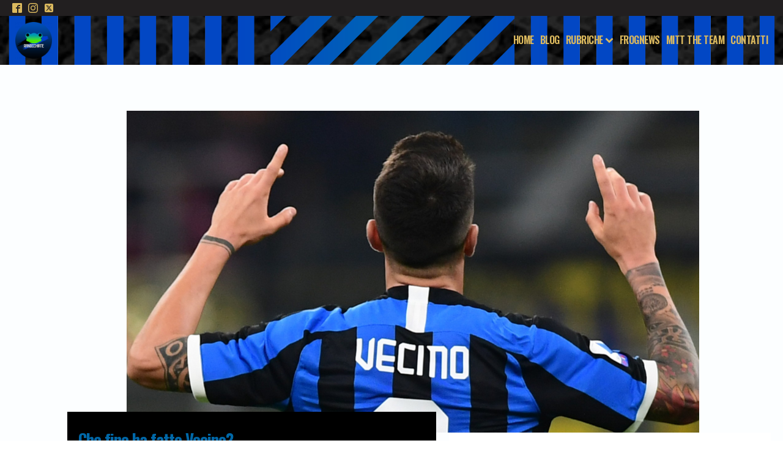

--- FILE ---
content_type: text/html; charset=UTF-8
request_url: https://ranocchiate.com/che-fine-ha-fatto-vecino-aggiornamenti-sulle-ricerche/
body_size: 24302
content:
<!DOCTYPE html>
<html lang="it-IT" prefix="og: https://ogp.me/ns#" >
<head>
<meta charset="UTF-8">
<meta name="viewport" content="width=device-width, initial-scale=1.0">
<!-- WP_HEAD() START -->
<link rel="preload" as="style" href="https://fonts.googleapis.com/css?family=Lato:100,200,300,400,500,600,700,800,900|Oswald:100,200,300,400,500,600,700,800,900|Montserrat:100,200,300,400,500,600,700,800,900" >
<link rel="stylesheet" href="https://fonts.googleapis.com/css?family=Lato:100,200,300,400,500,600,700,800,900|Oswald:100,200,300,400,500,600,700,800,900|Montserrat:100,200,300,400,500,600,700,800,900">
	<style>img:is([sizes="auto" i], [sizes^="auto," i]) { contain-intrinsic-size: 3000px 1500px }</style>
	
<!-- Google Tag Manager for WordPress by gtm4wp.com -->
<script data-cfasync="false" data-pagespeed-no-defer>
	var gtm4wp_datalayer_name = "dataLayer";
	var dataLayer = dataLayer || [];
</script>
<!-- End Google Tag Manager for WordPress by gtm4wp.com -->
<!-- Ottimizzazione per i motori di ricerca di Rank Math - https://s.rankmath.com/home -->
<title>Che fine ha fatto Vecino? Aggiornamenti sulle ricerche | Ranocchiate</title>
<meta name="description" content="Che fine ha fatto Vecino? Aggiornamenti sulle ricerche. Non perderti gli ultimi articoli di Ranocchiate, l’inconfondibile blog tragicomico sulla squadra più"/>
<meta name="robots" content="index, follow, max-snippet:-1, max-video-preview:-1, max-image-preview:large"/>
<link rel="canonical" href="https://ranocchiate.com/che-fine-ha-fatto-vecino-aggiornamenti-sulle-ricerche/" />
<meta property="og:locale" content="it_IT" />
<meta property="og:type" content="article" />
<meta property="og:title" content="Che fine ha fatto Vecino? Aggiornamenti sulle ricerche | Ranocchiate" />
<meta property="og:description" content="Che fine ha fatto Vecino? Aggiornamenti sulle ricerche. Non perderti gli ultimi articoli di Ranocchiate, l’inconfondibile blog tragicomico sulla squadra più" />
<meta property="og:url" content="https://ranocchiate.com/che-fine-ha-fatto-vecino-aggiornamenti-sulle-ricerche/" />
<meta property="og:site_name" content="Ranocchiate" />
<meta property="article:publisher" content="https://www.facebook.com/RanocchiateBlog" />
<meta property="article:tag" content="vecino" />
<meta property="article:section" content="Frognews" />
<meta property="og:updated_time" content="2021-12-17T16:51:26+01:00" />
<meta property="fb:app_id" content="554272861410031" />
<meta property="og:image" content="https://ranocchiate.com/wp-content/uploads/2021/01/Progetto-senza-titolo-4.png" />
<meta property="og:image:secure_url" content="https://ranocchiate.com/wp-content/uploads/2021/01/Progetto-senza-titolo-4.png" />
<meta property="og:image:width" content="1200" />
<meta property="og:image:height" content="675" />
<meta property="og:image:alt" content="Che fine ha fatto Vecino? Aggiornamenti sulle ricerche" />
<meta property="og:image:type" content="image/png" />
<meta property="article:published_time" content="2021-01-12T16:29:45+01:00" />
<meta property="article:modified_time" content="2021-12-17T16:51:26+01:00" />
<meta name="twitter:card" content="summary_large_image" />
<meta name="twitter:title" content="Che fine ha fatto Vecino? Aggiornamenti sulle ricerche | Ranocchiate" />
<meta name="twitter:description" content="Che fine ha fatto Vecino? Aggiornamenti sulle ricerche. Non perderti gli ultimi articoli di Ranocchiate, l’inconfondibile blog tragicomico sulla squadra più" />
<meta name="twitter:site" content="@RanocchiateBlog" />
<meta name="twitter:creator" content="@RanocchiateBlog" />
<meta name="twitter:image" content="https://ranocchiate.com/wp-content/uploads/2021/01/Progetto-senza-titolo-4.png" />
<meta name="twitter:label1" content="Scritto da" />
<meta name="twitter:data1" content="Francesco Di Paolo" />
<meta name="twitter:label2" content="Tempo di lettura" />
<meta name="twitter:data2" content="1 minuto" />
<script type="application/ld+json" class="rank-math-schema">{"@context":"https://schema.org","@graph":[{"@type":"Organization","@id":"https://ranocchiate.com/#organization","name":"Ranocchiate","url":"https://ranocchiate.com","email":"ranocchiate@gmail.com","logo":{"@type":"ImageObject","@id":"https://ranocchiate.com/#logo","url":"https://ranocchiate.com/wp-content/uploads/2020/03/logopost.png","contentUrl":"https://ranocchiate.com/wp-content/uploads/2020/03/logopost.png","caption":"Ranocchiate","inLanguage":"it-IT","width":"1614","height":"1614"}},{"@type":"WebSite","@id":"https://ranocchiate.com/#website","url":"https://ranocchiate.com","name":"Ranocchiate","publisher":{"@id":"https://ranocchiate.com/#organization"},"inLanguage":"it-IT"},{"@type":"ImageObject","@id":"https://ranocchiate.com/wp-content/uploads/2021/01/Progetto-senza-titolo-4.png","url":"https://ranocchiate.com/wp-content/uploads/2021/01/Progetto-senza-titolo-4.png","width":"1200","height":"675","inLanguage":"it-IT"},{"@type":"BreadcrumbList","@id":"https://ranocchiate.com/che-fine-ha-fatto-vecino-aggiornamenti-sulle-ricerche/#breadcrumb","itemListElement":[{"@type":"ListItem","position":"1","item":{"@id":"https://ranocchiate.com","name":"Home"}},{"@type":"ListItem","position":"2","item":{"@id":"https://ranocchiate.com/frognews/","name":"Frognews"}},{"@type":"ListItem","position":"3","item":{"@id":"https://ranocchiate.com/che-fine-ha-fatto-vecino-aggiornamenti-sulle-ricerche/","name":"Che fine ha fatto Vecino? Aggiornamenti sulle ricerche"}}]},{"@type":"WebPage","@id":"https://ranocchiate.com/che-fine-ha-fatto-vecino-aggiornamenti-sulle-ricerche/#webpage","url":"https://ranocchiate.com/che-fine-ha-fatto-vecino-aggiornamenti-sulle-ricerche/","name":"Che fine ha fatto Vecino? Aggiornamenti sulle ricerche | Ranocchiate","datePublished":"2021-01-12T16:29:45+01:00","dateModified":"2021-12-17T16:51:26+01:00","isPartOf":{"@id":"https://ranocchiate.com/#website"},"primaryImageOfPage":{"@id":"https://ranocchiate.com/wp-content/uploads/2021/01/Progetto-senza-titolo-4.png"},"inLanguage":"it-IT","breadcrumb":{"@id":"https://ranocchiate.com/che-fine-ha-fatto-vecino-aggiornamenti-sulle-ricerche/#breadcrumb"}},{"@type":"Person","@id":"https://ranocchiate.com/author/francesco-di-paolo/","name":"Francesco Di Paolo","url":"https://ranocchiate.com/author/francesco-di-paolo/","image":{"@type":"ImageObject","@id":"https://secure.gravatar.com/avatar/b7b3ce6491dff9bc8fab7c4e4ba3ef89?s=96&amp;d=mm&amp;r=g","url":"https://secure.gravatar.com/avatar/b7b3ce6491dff9bc8fab7c4e4ba3ef89?s=96&amp;d=mm&amp;r=g","caption":"Francesco Di Paolo","inLanguage":"it-IT"},"worksFor":{"@id":"https://ranocchiate.com/#organization"}},{"@type":"BlogPosting","headline":"Che fine ha fatto Vecino? Aggiornamenti sulle ricerche | Ranocchiate","datePublished":"2021-01-12T16:29:45+01:00","dateModified":"2021-12-17T16:51:26+01:00","articleSection":"Frognews","author":{"@id":"https://ranocchiate.com/author/francesco-di-paolo/"},"publisher":{"@id":"https://ranocchiate.com/#organization"},"description":"Che fine ha fatto Vecino? Aggiornamenti sulle ricerche. Non perderti gli ultimi articoli di Ranocchiate, l\u2019inconfondibile blog tragicomico sulla squadra pi\u00f9","name":"Che fine ha fatto Vecino? Aggiornamenti sulle ricerche | Ranocchiate","@id":"https://ranocchiate.com/che-fine-ha-fatto-vecino-aggiornamenti-sulle-ricerche/#richSnippet","isPartOf":{"@id":"https://ranocchiate.com/che-fine-ha-fatto-vecino-aggiornamenti-sulle-ricerche/#webpage"},"image":{"@id":"https://ranocchiate.com/wp-content/uploads/2021/01/Progetto-senza-titolo-4.png"},"inLanguage":"it-IT","mainEntityOfPage":{"@id":"https://ranocchiate.com/che-fine-ha-fatto-vecino-aggiornamenti-sulle-ricerche/#webpage"}}]}</script>
<!-- /Rank Math WordPress SEO plugin -->

<link rel='stylesheet' id='wp-block-library-css' href='https://ranocchiate.com/wp-includes/css/dist/block-library/style.min.css?ver=6.7.4' media='all' />
<style id='classic-theme-styles-inline-css'>
/*! This file is auto-generated */
.wp-block-button__link{color:#fff;background-color:#32373c;border-radius:9999px;box-shadow:none;text-decoration:none;padding:calc(.667em + 2px) calc(1.333em + 2px);font-size:1.125em}.wp-block-file__button{background:#32373c;color:#fff;text-decoration:none}
</style>
<style id='global-styles-inline-css'>
:root{--wp--preset--aspect-ratio--square: 1;--wp--preset--aspect-ratio--4-3: 4/3;--wp--preset--aspect-ratio--3-4: 3/4;--wp--preset--aspect-ratio--3-2: 3/2;--wp--preset--aspect-ratio--2-3: 2/3;--wp--preset--aspect-ratio--16-9: 16/9;--wp--preset--aspect-ratio--9-16: 9/16;--wp--preset--color--black: #000000;--wp--preset--color--cyan-bluish-gray: #abb8c3;--wp--preset--color--white: #ffffff;--wp--preset--color--pale-pink: #f78da7;--wp--preset--color--vivid-red: #cf2e2e;--wp--preset--color--luminous-vivid-orange: #ff6900;--wp--preset--color--luminous-vivid-amber: #fcb900;--wp--preset--color--light-green-cyan: #7bdcb5;--wp--preset--color--vivid-green-cyan: #00d084;--wp--preset--color--pale-cyan-blue: #8ed1fc;--wp--preset--color--vivid-cyan-blue: #0693e3;--wp--preset--color--vivid-purple: #9b51e0;--wp--preset--gradient--vivid-cyan-blue-to-vivid-purple: linear-gradient(135deg,rgba(6,147,227,1) 0%,rgb(155,81,224) 100%);--wp--preset--gradient--light-green-cyan-to-vivid-green-cyan: linear-gradient(135deg,rgb(122,220,180) 0%,rgb(0,208,130) 100%);--wp--preset--gradient--luminous-vivid-amber-to-luminous-vivid-orange: linear-gradient(135deg,rgba(252,185,0,1) 0%,rgba(255,105,0,1) 100%);--wp--preset--gradient--luminous-vivid-orange-to-vivid-red: linear-gradient(135deg,rgba(255,105,0,1) 0%,rgb(207,46,46) 100%);--wp--preset--gradient--very-light-gray-to-cyan-bluish-gray: linear-gradient(135deg,rgb(238,238,238) 0%,rgb(169,184,195) 100%);--wp--preset--gradient--cool-to-warm-spectrum: linear-gradient(135deg,rgb(74,234,220) 0%,rgb(151,120,209) 20%,rgb(207,42,186) 40%,rgb(238,44,130) 60%,rgb(251,105,98) 80%,rgb(254,248,76) 100%);--wp--preset--gradient--blush-light-purple: linear-gradient(135deg,rgb(255,206,236) 0%,rgb(152,150,240) 100%);--wp--preset--gradient--blush-bordeaux: linear-gradient(135deg,rgb(254,205,165) 0%,rgb(254,45,45) 50%,rgb(107,0,62) 100%);--wp--preset--gradient--luminous-dusk: linear-gradient(135deg,rgb(255,203,112) 0%,rgb(199,81,192) 50%,rgb(65,88,208) 100%);--wp--preset--gradient--pale-ocean: linear-gradient(135deg,rgb(255,245,203) 0%,rgb(182,227,212) 50%,rgb(51,167,181) 100%);--wp--preset--gradient--electric-grass: linear-gradient(135deg,rgb(202,248,128) 0%,rgb(113,206,126) 100%);--wp--preset--gradient--midnight: linear-gradient(135deg,rgb(2,3,129) 0%,rgb(40,116,252) 100%);--wp--preset--font-size--small: 13px;--wp--preset--font-size--medium: 20px;--wp--preset--font-size--large: 36px;--wp--preset--font-size--x-large: 42px;--wp--preset--spacing--20: 0.44rem;--wp--preset--spacing--30: 0.67rem;--wp--preset--spacing--40: 1rem;--wp--preset--spacing--50: 1.5rem;--wp--preset--spacing--60: 2.25rem;--wp--preset--spacing--70: 3.38rem;--wp--preset--spacing--80: 5.06rem;--wp--preset--shadow--natural: 6px 6px 9px rgba(0, 0, 0, 0.2);--wp--preset--shadow--deep: 12px 12px 50px rgba(0, 0, 0, 0.4);--wp--preset--shadow--sharp: 6px 6px 0px rgba(0, 0, 0, 0.2);--wp--preset--shadow--outlined: 6px 6px 0px -3px rgba(255, 255, 255, 1), 6px 6px rgba(0, 0, 0, 1);--wp--preset--shadow--crisp: 6px 6px 0px rgba(0, 0, 0, 1);}:where(.is-layout-flex){gap: 0.5em;}:where(.is-layout-grid){gap: 0.5em;}body .is-layout-flex{display: flex;}.is-layout-flex{flex-wrap: wrap;align-items: center;}.is-layout-flex > :is(*, div){margin: 0;}body .is-layout-grid{display: grid;}.is-layout-grid > :is(*, div){margin: 0;}:where(.wp-block-columns.is-layout-flex){gap: 2em;}:where(.wp-block-columns.is-layout-grid){gap: 2em;}:where(.wp-block-post-template.is-layout-flex){gap: 1.25em;}:where(.wp-block-post-template.is-layout-grid){gap: 1.25em;}.has-black-color{color: var(--wp--preset--color--black) !important;}.has-cyan-bluish-gray-color{color: var(--wp--preset--color--cyan-bluish-gray) !important;}.has-white-color{color: var(--wp--preset--color--white) !important;}.has-pale-pink-color{color: var(--wp--preset--color--pale-pink) !important;}.has-vivid-red-color{color: var(--wp--preset--color--vivid-red) !important;}.has-luminous-vivid-orange-color{color: var(--wp--preset--color--luminous-vivid-orange) !important;}.has-luminous-vivid-amber-color{color: var(--wp--preset--color--luminous-vivid-amber) !important;}.has-light-green-cyan-color{color: var(--wp--preset--color--light-green-cyan) !important;}.has-vivid-green-cyan-color{color: var(--wp--preset--color--vivid-green-cyan) !important;}.has-pale-cyan-blue-color{color: var(--wp--preset--color--pale-cyan-blue) !important;}.has-vivid-cyan-blue-color{color: var(--wp--preset--color--vivid-cyan-blue) !important;}.has-vivid-purple-color{color: var(--wp--preset--color--vivid-purple) !important;}.has-black-background-color{background-color: var(--wp--preset--color--black) !important;}.has-cyan-bluish-gray-background-color{background-color: var(--wp--preset--color--cyan-bluish-gray) !important;}.has-white-background-color{background-color: var(--wp--preset--color--white) !important;}.has-pale-pink-background-color{background-color: var(--wp--preset--color--pale-pink) !important;}.has-vivid-red-background-color{background-color: var(--wp--preset--color--vivid-red) !important;}.has-luminous-vivid-orange-background-color{background-color: var(--wp--preset--color--luminous-vivid-orange) !important;}.has-luminous-vivid-amber-background-color{background-color: var(--wp--preset--color--luminous-vivid-amber) !important;}.has-light-green-cyan-background-color{background-color: var(--wp--preset--color--light-green-cyan) !important;}.has-vivid-green-cyan-background-color{background-color: var(--wp--preset--color--vivid-green-cyan) !important;}.has-pale-cyan-blue-background-color{background-color: var(--wp--preset--color--pale-cyan-blue) !important;}.has-vivid-cyan-blue-background-color{background-color: var(--wp--preset--color--vivid-cyan-blue) !important;}.has-vivid-purple-background-color{background-color: var(--wp--preset--color--vivid-purple) !important;}.has-black-border-color{border-color: var(--wp--preset--color--black) !important;}.has-cyan-bluish-gray-border-color{border-color: var(--wp--preset--color--cyan-bluish-gray) !important;}.has-white-border-color{border-color: var(--wp--preset--color--white) !important;}.has-pale-pink-border-color{border-color: var(--wp--preset--color--pale-pink) !important;}.has-vivid-red-border-color{border-color: var(--wp--preset--color--vivid-red) !important;}.has-luminous-vivid-orange-border-color{border-color: var(--wp--preset--color--luminous-vivid-orange) !important;}.has-luminous-vivid-amber-border-color{border-color: var(--wp--preset--color--luminous-vivid-amber) !important;}.has-light-green-cyan-border-color{border-color: var(--wp--preset--color--light-green-cyan) !important;}.has-vivid-green-cyan-border-color{border-color: var(--wp--preset--color--vivid-green-cyan) !important;}.has-pale-cyan-blue-border-color{border-color: var(--wp--preset--color--pale-cyan-blue) !important;}.has-vivid-cyan-blue-border-color{border-color: var(--wp--preset--color--vivid-cyan-blue) !important;}.has-vivid-purple-border-color{border-color: var(--wp--preset--color--vivid-purple) !important;}.has-vivid-cyan-blue-to-vivid-purple-gradient-background{background: var(--wp--preset--gradient--vivid-cyan-blue-to-vivid-purple) !important;}.has-light-green-cyan-to-vivid-green-cyan-gradient-background{background: var(--wp--preset--gradient--light-green-cyan-to-vivid-green-cyan) !important;}.has-luminous-vivid-amber-to-luminous-vivid-orange-gradient-background{background: var(--wp--preset--gradient--luminous-vivid-amber-to-luminous-vivid-orange) !important;}.has-luminous-vivid-orange-to-vivid-red-gradient-background{background: var(--wp--preset--gradient--luminous-vivid-orange-to-vivid-red) !important;}.has-very-light-gray-to-cyan-bluish-gray-gradient-background{background: var(--wp--preset--gradient--very-light-gray-to-cyan-bluish-gray) !important;}.has-cool-to-warm-spectrum-gradient-background{background: var(--wp--preset--gradient--cool-to-warm-spectrum) !important;}.has-blush-light-purple-gradient-background{background: var(--wp--preset--gradient--blush-light-purple) !important;}.has-blush-bordeaux-gradient-background{background: var(--wp--preset--gradient--blush-bordeaux) !important;}.has-luminous-dusk-gradient-background{background: var(--wp--preset--gradient--luminous-dusk) !important;}.has-pale-ocean-gradient-background{background: var(--wp--preset--gradient--pale-ocean) !important;}.has-electric-grass-gradient-background{background: var(--wp--preset--gradient--electric-grass) !important;}.has-midnight-gradient-background{background: var(--wp--preset--gradient--midnight) !important;}.has-small-font-size{font-size: var(--wp--preset--font-size--small) !important;}.has-medium-font-size{font-size: var(--wp--preset--font-size--medium) !important;}.has-large-font-size{font-size: var(--wp--preset--font-size--large) !important;}.has-x-large-font-size{font-size: var(--wp--preset--font-size--x-large) !important;}
:where(.wp-block-post-template.is-layout-flex){gap: 1.25em;}:where(.wp-block-post-template.is-layout-grid){gap: 1.25em;}
:where(.wp-block-columns.is-layout-flex){gap: 2em;}:where(.wp-block-columns.is-layout-grid){gap: 2em;}
:root :where(.wp-block-pullquote){font-size: 1.5em;line-height: 1.6;}
</style>
<link rel='stylesheet' id='contact-form-7-css' href='https://ranocchiate.com/wp-content/plugins/contact-form-7/includes/css/styles.css?ver=5.6.4' media='all' />
<link rel='stylesheet' id='oxygen-aos-css' href='https://ranocchiate.com/wp-content/plugins/oxygen/component-framework/vendor/aos/aos.css?ver=6.7.4' media='all' />
<link rel='stylesheet' id='oxygen-css' href='https://ranocchiate.com/wp-content/plugins/oxygen/component-framework/oxygen.css?ver=4.9.1' media='all' />
<style id='akismet-widget-style-inline-css'>

			.a-stats {
				--akismet-color-mid-green: #357b49;
				--akismet-color-white: #fff;
				--akismet-color-light-grey: #f6f7f7;

				max-width: 350px;
				width: auto;
			}

			.a-stats * {
				all: unset;
				box-sizing: border-box;
			}

			.a-stats strong {
				font-weight: 600;
			}

			.a-stats a.a-stats__link,
			.a-stats a.a-stats__link:visited,
			.a-stats a.a-stats__link:active {
				background: var(--akismet-color-mid-green);
				border: none;
				box-shadow: none;
				border-radius: 8px;
				color: var(--akismet-color-white);
				cursor: pointer;
				display: block;
				font-family: -apple-system, BlinkMacSystemFont, 'Segoe UI', 'Roboto', 'Oxygen-Sans', 'Ubuntu', 'Cantarell', 'Helvetica Neue', sans-serif;
				font-weight: 500;
				padding: 12px;
				text-align: center;
				text-decoration: none;
				transition: all 0.2s ease;
			}

			/* Extra specificity to deal with TwentyTwentyOne focus style */
			.widget .a-stats a.a-stats__link:focus {
				background: var(--akismet-color-mid-green);
				color: var(--akismet-color-white);
				text-decoration: none;
			}

			.a-stats a.a-stats__link:hover {
				filter: brightness(110%);
				box-shadow: 0 4px 12px rgba(0, 0, 0, 0.06), 0 0 2px rgba(0, 0, 0, 0.16);
			}

			.a-stats .count {
				color: var(--akismet-color-white);
				display: block;
				font-size: 1.5em;
				line-height: 1.4;
				padding: 0 13px;
				white-space: nowrap;
			}
		
</style>
<link rel='stylesheet' id='oxy_toolbox_essentials_style-css' href='https://ranocchiate.com/wp-content/plugins/oxy-toolbox/modules/essentials/css/style.css?ver=1.6.2' media='all' />
<link rel='stylesheet' id='jquery-lazyloadxt-spinner-css-css' href='//ranocchiate.com/wp-content/plugins/a3-lazy-load/assets/css/jquery.lazyloadxt.spinner.css?ver=6.7.4' media='all' />
<link rel='stylesheet' id='a3a3_lazy_load-css' href='//ranocchiate.com/wp-content/uploads/sass/a3_lazy_load.min.css?ver=1613392927' media='all' />
<script src="https://ranocchiate.com/wp-includes/js/jquery/jquery.min.js?ver=3.7.1" id="jquery-core-js"></script>
<script src="https://ranocchiate.com/wp-content/plugins/flowpaper-lite-pdf-flipbook/assets/lity/lity.min.js" id="lity-js-js"></script>
<script src="https://ranocchiate.com/wp-content/plugins/oxygen/component-framework/vendor/aos/aos.js?ver=1" id="oxygen-aos-js"></script>
<link rel="https://api.w.org/" href="https://ranocchiate.com/wp-json/" /><link rel="alternate" title="JSON" type="application/json" href="https://ranocchiate.com/wp-json/wp/v2/posts/12250" /><link rel="EditURI" type="application/rsd+xml" title="RSD" href="https://ranocchiate.com/xmlrpc.php?rsd" />
<meta name="generator" content="WordPress 6.7.4" />
<link rel='shortlink' href='https://ranocchiate.com/?p=12250' />
<link rel="alternate" title="oEmbed (JSON)" type="application/json+oembed" href="https://ranocchiate.com/wp-json/oembed/1.0/embed?url=https%3A%2F%2Franocchiate.com%2Fche-fine-ha-fatto-vecino-aggiornamenti-sulle-ricerche%2F" />
<link rel="alternate" title="oEmbed (XML)" type="text/xml+oembed" href="https://ranocchiate.com/wp-json/oembed/1.0/embed?url=https%3A%2F%2Franocchiate.com%2Fche-fine-ha-fatto-vecino-aggiornamenti-sulle-ricerche%2F&#038;format=xml" />

<!-- Google Tag Manager for WordPress by gtm4wp.com -->
<!-- GTM Container placement set to automatic -->
<script data-cfasync="false" data-pagespeed-no-defer type="text/javascript">
	var dataLayer_content = {"pageTitle":"Che fine ha fatto Vecino? Aggiornamenti sulle ricerche | Ranocchiate","pagePostType":"post","pagePostType2":"single-post","pageCategory":["frognews"],"pageAttributes":["vecino"],"pagePostAuthor":"Francesco Di Paolo"};
	dataLayer.push( dataLayer_content );
</script>
<script data-cfasync="false">
(function(w,d,s,l,i){w[l]=w[l]||[];w[l].push({'gtm.start':
new Date().getTime(),event:'gtm.js'});var f=d.getElementsByTagName(s)[0],
j=d.createElement(s),dl=l!='dataLayer'?'&l='+l:'';j.async=true;j.src=
'//www.googletagmanager.com/gtm.js?id='+i+dl;f.parentNode.insertBefore(j,f);
})(window,document,'script','dataLayer','GTM-MC59VQJ');
</script>
<!-- End Google Tag Manager for WordPress by gtm4wp.com -->      <meta name="onesignal" content="wordpress-plugin"/>
            <script>

      window.OneSignalDeferred = window.OneSignalDeferred || [];

      OneSignalDeferred.push(function(OneSignal) {
        var oneSignal_options = {};
        window._oneSignalInitOptions = oneSignal_options;

        oneSignal_options['serviceWorkerParam'] = { scope: '/' };
oneSignal_options['serviceWorkerPath'] = 'OneSignalSDKWorker.js.php';

        OneSignal.Notifications.setDefaultUrl("https://ranocchiate.com");

        oneSignal_options['wordpress'] = true;
oneSignal_options['appId'] = '5049fce3-7a68-4f05-991f-298aa183379c';
oneSignal_options['allowLocalhostAsSecureOrigin'] = true;
oneSignal_options['welcomeNotification'] = { };
oneSignal_options['welcomeNotification']['title'] = "Ranocchiate";
oneSignal_options['welcomeNotification']['message'] = "Grazie per esserti iscritto! ♥";
oneSignal_options['path'] = "https://ranocchiate.com/wp-content/plugins/onesignal-free-web-push-notifications/sdk_files/";
oneSignal_options['safari_web_id'] = "web.onesignal.auto.4cc30974-98f9-47ba-8e02-4635d2d477f2";
oneSignal_options['persistNotification'] = false;
oneSignal_options['promptOptions'] = { };
oneSignal_options['promptOptions']['actionMessage'] = "Vorremmo abilitare le notifiche per non farti perdere i nostri articoli.";
oneSignal_options['promptOptions']['acceptButtonText'] = "MITT";
oneSignal_options['promptOptions']['cancelButtonText'] = "CANCELL";
oneSignal_options['promptOptions']['autoAcceptTitle'] = "MITT";
oneSignal_options['notifyButton'] = { };
oneSignal_options['notifyButton']['enable'] = true;
oneSignal_options['notifyButton']['position'] = 'bottom-right';
oneSignal_options['notifyButton']['theme'] = 'default';
oneSignal_options['notifyButton']['size'] = 'medium';
oneSignal_options['notifyButton']['showCredit'] = true;
oneSignal_options['notifyButton']['text'] = {};
oneSignal_options['notifyButton']['text']['tip.state.unsubscribed'] = 'MITT le notifiche!';
oneSignal_options['notifyButton']['text']['tip.state.subscribed'] = 'Sei iscritto!';
oneSignal_options['notifyButton']['text']['tip.state.blocked'] = 'Hai bloccato le notifiche';
oneSignal_options['notifyButton']['text']['message.action.subscribed'] = 'Verrai notificato ad ogni nuovo articolo!';
oneSignal_options['notifyButton']['text']['message.action.resubscribed'] = 'Ti sei re-iscritto alle notifiche!';
oneSignal_options['notifyButton']['text']['message.action.unsubscribed'] = 'Non riceverai nessuna notifica d&#039;ora in poi';
oneSignal_options['notifyButton']['text']['dialog.main.title'] = 'Gestisci notifiche del sito';
oneSignal_options['notifyButton']['text']['dialog.main.button.subscribe'] = 'MITT!';
oneSignal_options['notifyButton']['text']['dialog.main.button.unsubscribe'] = 'CANCELL!';
oneSignal_options['notifyButton']['text']['dialog.blocked.title'] = 'Sblocca notifiche';
oneSignal_options['notifyButton']['text']['dialog.blocked.message'] = 'Segui questi passaggi per attivare le notifiche:';
              OneSignal.init(window._oneSignalInitOptions);
              OneSignal.Slidedown.promptPush()      });

      function documentInitOneSignal() {
        var oneSignal_elements = document.getElementsByClassName("OneSignal-prompt");

        var oneSignalLinkClickHandler = function(event) { OneSignal.Notifications.requestPermission(); event.preventDefault(); };        for(var i = 0; i < oneSignal_elements.length; i++)
          oneSignal_elements[i].addEventListener('click', oneSignalLinkClickHandler, false);
      }

      if (document.readyState === 'complete') {
           documentInitOneSignal();
      }
      else {
           window.addEventListener("load", function(event){
               documentInitOneSignal();
          });
      }
    </script>
<link rel="icon" href="https://ranocchiate.com/wp-content/uploads/2020/03/cropped-logopost-32x32.png" sizes="32x32" />
<link rel="icon" href="https://ranocchiate.com/wp-content/uploads/2020/03/cropped-logopost-192x192.png" sizes="192x192" />
<link rel="apple-touch-icon" href="https://ranocchiate.com/wp-content/uploads/2020/03/cropped-logopost-180x180.png" />
<meta name="msapplication-TileImage" content="https://ranocchiate.com/wp-content/uploads/2020/03/cropped-logopost-270x270.png" />
<link rel='stylesheet' id='oxygen-cache-8093-css' href='//ranocchiate.com/wp-content/uploads/oxygen/css/8093.css?cache=1668357235&#038;ver=6.7.4' media='all' />
<link rel='stylesheet' id='oxygen-cache-8098-css' href='//ranocchiate.com/wp-content/uploads/oxygen/css/8098.css?cache=1763475435&#038;ver=6.7.4' media='all' />
<link rel='stylesheet' id='oxygen-cache-8100-css' href='//ranocchiate.com/wp-content/uploads/oxygen/css/8100.css?cache=1668702773&#038;ver=6.7.4' media='all' />
<link rel='stylesheet' id='oxygen-universal-styles-css' href='//ranocchiate.com/wp-content/uploads/oxygen/css/universal.css?cache=1763475435&#038;ver=6.7.4' media='all' />
<!-- END OF WP_HEAD() -->
</head>
<body class="post-template-default single single-post postid-12250 single-format-standard  wp-embed-responsive oxygen-body" >


<!-- GTM Container placement set to automatic -->
<!-- Google Tag Manager (noscript) -->
				<noscript><iframe src="https://www.googletagmanager.com/ns.html?id=GTM-MC59VQJ" height="0" width="0" style="display:none;visibility:hidden" aria-hidden="true"></iframe></noscript>
<!-- End Google Tag Manager (noscript) -->


	
<!-- GTM Container placement set to automatic -->
<!-- Google Tag Manager (noscript) -->					<div id="div_block-10-1195" class="ct-div-block" ><div id="div_block-46-8093" class="ct-div-block" ><div id="_social_icons-39-8093" class="oxy-social-icons" ><a href='https://www.facebook.com/RanocchiateBlog/' target='_blank' class='oxy-social-icons-facebook'><svg><title>Visit our Facebook</title><use xlink:href='#oxy-social-icons-icon-facebook-blank'></use></svg></a><a href='https://www.instagram.com/ranocrazia/' target='_blank' class='oxy-social-icons-instagram'><svg><title>Visit our Instagram</title><use xlink:href='#oxy-social-icons-icon-instagram-blank'></use></svg></a><a href='https://twitter.com/RanocchiateBlog' target='_blank' class='oxy-social-icons-twitter'><svg><title>Visit our Twitter</title><use xlink:href='#oxy-social-icons-icon-twitter-blank'></use></svg></a></div></div><header id="_header-30-8093" class="oxy-header-wrapper oxy-sticky-header oxy-overlay-header oxy-header" ><div id="_header_row-31-8093" class="oxy-header-row" ><div class="oxy-header-container"><div id="_header_left-32-8093" class="oxy-header-left" ><a id="link-33-8093" class="ct-link" href="https://ranocchiate.com/" target="_self"  ><img  id="image-34-8093" alt="" src="https://ranocchiate.com/wp-content/uploads/2020/03/logopost-150x150.png" class="ct-image" srcset="" sizes="(max-width: 150px) 100vw, 150px" /></a></div><div id="_header_center-35-8093" class="oxy-header-center" ></div><div id="_header_right-36-8093" class="oxy-header-right" >
		<div id="-pro-menu-37-8093" class="oxy-pro-menu " ><div class="oxy-pro-menu-mobile-open-icon  oxy-pro-menu-off-canvas-trigger oxy-pro-menu-off-canvas-left" data-off-canvas-alignment="left"><svg id="-pro-menu-37-8093-open-icon"><use xlink:href="#FontAwesomeicon-bars"></use></svg></div>

                
        <div class="oxy-pro-menu-container  oxy-pro-menu-dropdown-links-visible-on-mobile oxy-pro-menu-dropdown-links-toggle oxy-pro-menu-show-dropdown" data-aos-duration="700" 

             data-oxy-pro-menu-dropdown-animation="fade"
             data-oxy-pro-menu-dropdown-animation-duration="0.4"
             data-entire-parent-toggles-dropdown="true"

                          data-oxy-pro-menu-off-canvas-animation="fade-right"
             
                          data-oxy-pro-menu-dropdown-animation-duration="0.3"
             
                          data-oxy-pro-menu-dropdown-links-on-mobile="toggle">
             
            <div class="menu-principale-container"><ul id="menu-principale" class="oxy-pro-menu-list"><li id="menu-item-8107" class="menu-item menu-item-type-post_type menu-item-object-page menu-item-home menu-item-8107"><a href="https://ranocchiate.com/">Home</a></li>
<li id="menu-item-8108" class="menu-item menu-item-type-post_type menu-item-object-page current_page_parent menu-item-8108"><a href="https://ranocchiate.com/blog-inter-ranocchiate/">Blog</a></li>
<li id="menu-item-8118" class="menu-item menu-item-type-custom menu-item-object-custom menu-item-has-children menu-item-8118"><a href="#">Rubriche</a>
<ul class="sub-menu">
	<li id="menu-item-8114" class="menu-item menu-item-type-taxonomy menu-item-object-category menu-item-8114"><a href="https://ranocchiate.com/prepartita/">Prepartita</a></li>
	<li id="menu-item-8112" class="menu-item menu-item-type-taxonomy menu-item-object-category menu-item-8112"><a href="https://ranocchiate.com/partita-nel-tempo-di-un-caffe/">Partita nel tempo di un caffè</a></li>
	<li id="menu-item-8111" class="menu-item menu-item-type-taxonomy menu-item-object-category menu-item-8111"><a href="https://ranocchiate.com/pagellone/">Pagellone</a></li>
	<li id="menu-item-8246" class="menu-item menu-item-type-taxonomy menu-item-object-category menu-item-8246"><a href="https://ranocchiate.com/lo-stagno-dello-sport/">Lo stagno dello Sport</a></li>
	<li id="menu-item-8117" class="menu-item menu-item-type-taxonomy menu-item-object-category menu-item-8117"><a href="https://ranocchiate.com/giocatori-che-non-sono-stati/">Giocatori che non sono stati</a></li>
	<li id="menu-item-8143" class="menu-item menu-item-type-taxonomy menu-item-object-category menu-item-8143"><a href="https://ranocchiate.com/mitt-cup/">#MITT CUP</a></li>
	<li id="menu-item-8144" class="menu-item menu-item-type-taxonomy menu-item-object-category menu-item-8144"><a href="https://ranocchiate.com/dalberts-inferno/">Dalbert's Inferno</a></li>
</ul>
</li>
<li id="menu-item-10995" class="menu-item menu-item-type-taxonomy menu-item-object-category current-post-ancestor current-menu-parent current-post-parent menu-item-10995"><a href="https://ranocchiate.com/frognews/">Frognews</a></li>
<li id="menu-item-8139" class="menu-item menu-item-type-post_type menu-item-object-page menu-item-8139"><a href="https://ranocchiate.com/mitt-the-team/">MITT The Team</a></li>
<li id="menu-item-8121" class="menu-item menu-item-type-post_type menu-item-object-page menu-item-8121"><a href="https://ranocchiate.com/contatti/">Contatti</a></li>
</ul></div>
            <div class="oxy-pro-menu-mobile-close-icon"><svg id="svg--pro-menu-37-8093"><use xlink:href="#FontAwesomeicon-close"></use></svg></div>

        </div>

        </div>

		<script type="text/javascript">
			jQuery('#-pro-menu-37-8093 .oxy-pro-menu-show-dropdown .menu-item-has-children > a', 'body').each(function(){
                jQuery(this).append('<div class="oxy-pro-menu-dropdown-icon-click-area"><svg class="oxy-pro-menu-dropdown-icon"><use xlink:href="#FontAwesomeicon-angle-double-down"></use></svg></div>');
            });
            jQuery('#-pro-menu-37-8093 .oxy-pro-menu-show-dropdown .menu-item:not(.menu-item-has-children) > a', 'body').each(function(){
                jQuery(this).append('<div class="oxy-pro-menu-dropdown-icon-click-area"></div>');
            });			</script></div></div></div></header>
				<script type="text/javascript">
			jQuery(document).ready(function() {
				var selector = "#_header-30-8093",
					scrollval = parseInt("150");
				if (!scrollval || scrollval < 1) {
											jQuery("body").css("margin-top", jQuery(selector).outerHeight());
						jQuery(selector).addClass("oxy-sticky-header-active");
									}
				else {
					var scrollTopOld = 0;
					jQuery(window).scroll(function() {
						if (!jQuery('body').hasClass('oxy-nav-menu-prevent-overflow')) {
							if (jQuery(this).scrollTop() > scrollval 
																) {
								if (
																		!jQuery(selector).hasClass("oxy-sticky-header-active")) {
									if (jQuery(selector).css('position')!='absolute') {
										jQuery("body").css("margin-top", jQuery(selector).outerHeight());
									}
									jQuery(selector)
										.addClass("oxy-sticky-header-active")
																			.addClass("oxy-sticky-header-fade-in");
																	}
							}
							else {
								jQuery(selector)
									.removeClass("oxy-sticky-header-fade-in")
									.removeClass("oxy-sticky-header-active");
								if (jQuery(selector).css('position')!='absolute') {
									jQuery("body").css("margin-top", "");
								}
							}
							scrollTopOld = jQuery(this).scrollTop();
						}
					})
				}
			});
		</script><header id="_header-20-1195" class="oxy-header-wrapper oxy-sticky-header oxy-overlay-header oxy-header" ><div id="_header_row-21-1195" class="oxy-header-row" ><div class="oxy-header-container"><div id="_header_left-22-1195" class="oxy-header-left" ><a id="link-25-1195" class="ct-link" href="https://ranocchiate.com/" target="_self"  ><img  id="image-26-1195" alt="" src="https://ranocchiate.com/wp-content/uploads/2020/03/logopost-150x150.png" class="ct-image" srcset="" sizes="(max-width: 150px) 100vw, 150px" /></a></div><div id="_header_center-24-1195" class="oxy-header-center" ></div><div id="_header_right-27-1195" class="oxy-header-right" >
		<div id="-pro-menu-23-1195" class="oxy-pro-menu " ><div class="oxy-pro-menu-mobile-open-icon  oxy-pro-menu-off-canvas-trigger oxy-pro-menu-off-canvas-left" data-off-canvas-alignment="left"><svg id="-pro-menu-23-1195-open-icon"><use xlink:href="#FontAwesomeicon-bars"></use></svg></div>

                
        <div class="oxy-pro-menu-container  oxy-pro-menu-dropdown-links-visible-on-mobile oxy-pro-menu-dropdown-links-toggle oxy-pro-menu-show-dropdown" data-aos-duration="700" 

             data-oxy-pro-menu-dropdown-animation="fade"
             data-oxy-pro-menu-dropdown-animation-duration="0.4"
             data-entire-parent-toggles-dropdown="true"

                          data-oxy-pro-menu-off-canvas-animation="fade-right"
             
                          data-oxy-pro-menu-dropdown-animation-duration="0.3"
             
                          data-oxy-pro-menu-dropdown-links-on-mobile="toggle">
             
            <div class="menu-principale-container"><ul id="menu-principale-1" class="oxy-pro-menu-list"><li class="menu-item menu-item-type-post_type menu-item-object-page menu-item-home menu-item-8107"><a href="https://ranocchiate.com/">Home</a></li>
<li class="menu-item menu-item-type-post_type menu-item-object-page current_page_parent menu-item-8108"><a href="https://ranocchiate.com/blog-inter-ranocchiate/">Blog</a></li>
<li class="menu-item menu-item-type-custom menu-item-object-custom menu-item-has-children menu-item-8118"><a href="#">Rubriche</a>
<ul class="sub-menu">
	<li class="menu-item menu-item-type-taxonomy menu-item-object-category menu-item-8114"><a href="https://ranocchiate.com/prepartita/">Prepartita</a></li>
	<li class="menu-item menu-item-type-taxonomy menu-item-object-category menu-item-8112"><a href="https://ranocchiate.com/partita-nel-tempo-di-un-caffe/">Partita nel tempo di un caffè</a></li>
	<li class="menu-item menu-item-type-taxonomy menu-item-object-category menu-item-8111"><a href="https://ranocchiate.com/pagellone/">Pagellone</a></li>
	<li class="menu-item menu-item-type-taxonomy menu-item-object-category menu-item-8246"><a href="https://ranocchiate.com/lo-stagno-dello-sport/">Lo stagno dello Sport</a></li>
	<li class="menu-item menu-item-type-taxonomy menu-item-object-category menu-item-8117"><a href="https://ranocchiate.com/giocatori-che-non-sono-stati/">Giocatori che non sono stati</a></li>
	<li class="menu-item menu-item-type-taxonomy menu-item-object-category menu-item-8143"><a href="https://ranocchiate.com/mitt-cup/">#MITT CUP</a></li>
	<li class="menu-item menu-item-type-taxonomy menu-item-object-category menu-item-8144"><a href="https://ranocchiate.com/dalberts-inferno/">Dalbert's Inferno</a></li>
</ul>
</li>
<li class="menu-item menu-item-type-taxonomy menu-item-object-category current-post-ancestor current-menu-parent current-post-parent menu-item-10995"><a href="https://ranocchiate.com/frognews/">Frognews</a></li>
<li class="menu-item menu-item-type-post_type menu-item-object-page menu-item-8139"><a href="https://ranocchiate.com/mitt-the-team/">MITT The Team</a></li>
<li class="menu-item menu-item-type-post_type menu-item-object-page menu-item-8121"><a href="https://ranocchiate.com/contatti/">Contatti</a></li>
</ul></div>
            <div class="oxy-pro-menu-mobile-close-icon"><svg id="svg--pro-menu-23-1195"><use xlink:href="#FontAwesomeicon-close"></use></svg></div>

        </div>

        </div>

		<script type="text/javascript">
			jQuery('#-pro-menu-23-1195 .oxy-pro-menu-show-dropdown .menu-item-has-children > a', 'body').each(function(){
                jQuery(this).append('<div class="oxy-pro-menu-dropdown-icon-click-area"><svg class="oxy-pro-menu-dropdown-icon"><use xlink:href="#FontAwesomeicon-chevron-down"></use></svg></div>');
            });
            jQuery('#-pro-menu-23-1195 .oxy-pro-menu-show-dropdown .menu-item:not(.menu-item-has-children) > a', 'body').each(function(){
                jQuery(this).append('<div class="oxy-pro-menu-dropdown-icon-click-area"></div>');
            });			</script></div></div></div></header>
				<script type="text/javascript">
			jQuery(document).ready(function() {
				var selector = "#_header-20-1195",
					scrollval = parseInt("150");
				if (!scrollval || scrollval < 1) {
											jQuery("body").css("margin-top", jQuery(selector).outerHeight());
						jQuery(selector).addClass("oxy-sticky-header-active");
									}
				else {
					var scrollTopOld = 0;
					jQuery(window).scroll(function() {
						if (!jQuery('body').hasClass('oxy-nav-menu-prevent-overflow')) {
							if (jQuery(this).scrollTop() > scrollval 
																) {
								if (
																		!jQuery(selector).hasClass("oxy-sticky-header-active")) {
									if (jQuery(selector).css('position')!='absolute') {
										jQuery("body").css("margin-top", jQuery(selector).outerHeight());
									}
									jQuery(selector)
										.addClass("oxy-sticky-header-active")
																			.addClass("oxy-sticky-header-fade-in");
																	}
							}
							else {
								jQuery(selector)
									.removeClass("oxy-sticky-header-fade-in")
									.removeClass("oxy-sticky-header-active");
								if (jQuery(selector).css('position')!='absolute') {
									jQuery("body").css("margin-top", "");
								}
							}
							scrollTopOld = jQuery(this).scrollTop();
						}
					})
				}
			});
		</script></div><section id="section-45-8100" class=" ct-section" ><div class="ct-section-inner-wrap"><div id="div_block-231-8100" class="ct-div-block" ><div id="code_block-233-8100" class="ct-code-block" ><script async src="https://pagead2.googlesyndication.com/pagead/js/adsbygoogle.js"></script>
<!-- Pre articolo -->
<ins class="adsbygoogle"
     style="display:block"
     data-ad-client="ca-pub-2863588424155934"
     data-ad-slot="9384809543"
     data-ad-format="auto"
     data-full-width-responsive="true"></ins>
<script>
     (adsbygoogle = window.adsbygoogle || []).push({});
</script></div></div><img  id="image-6-1533" alt="" src="https://ranocchiate.com/wp-content/uploads/2021/01/Progetto-senza-titolo-4.png" class="ct-image"/><div id="div_block-9-1533" class="ct-div-block"  data-aos="fade-right" data-aos-duration="600" data-aos-delay="50" data-aos-once="true"><div id="div_block-61-8100" class="ct-div-block" ><div id="text_block-56-8100" class="ct-text-block" ><span id="span-57-8100" class="ct-span" ><a href="https://ranocchiate.com/frognews/" rel="tag">Frognews</a></span></div><div id="text_block-66-8100" class="ct-text-block" ><span id="span-67-8100" class="ct-span" >12/01/2021</span></div></div><h1 id="headline-10-1533" class="ct-headline" data-aos="zoom-in" data-aos-duration="1000" data-aos-easing="ease" data-aos-delay="600" data-aos-once="true"><span id="span-11-1533" class="ct-span" >Che fine ha fatto Vecino? Aggiornamenti sulle ricerche</span></h1><div id="text_block-89-8100" class="ct-text-block" ><span id="span-94-8100" class="ct-span" ><a href='https://ranocchiate.com/author/francesco-di-paolo/'>Francesco Di Paolo</a></span></div></div><div id="div_block-4-1533" class="ct-div-block" ><div id="div_block-13-1533" class="ct-div-block" ><div id="text_block-39-8100" class="ct-text-block" ><span id="span-41-8100" class="ct-span oxy-stock-content-styles" >
<p>Date le circostanze, con il mese nero senza azzurro di Gennaio, con tutti i punti persi come fossero frutti maturi caduti dall’albero, che poi si sa la frutta molle non piace a nessuno, e allora perché dovremmo mangiarla noi interisti, si sono dovute rendere necessarie le azioni poco docili del Gruppo di Intervento Speciale.<br>Visto che le ultime immagini di Vecino a <strong><em>Chi l’ha visto?</em></strong> sono state più inutili dei cambi di Gonde all’85 minuto. <br><br>Questa mattina ad Appiano anche i cani della cinofila hanno annusato le mutande sporche della Garra Charrua. per capire cosa avesse mangiato e per trovare un eventuale corrispondenza allo stesso pasto preparato dal <strong>FANTASTICO CHEF</strong> <strong>DI APPIANO </strong>e allo stesso mangiato da Vidal, perché per avere dei capelli così brutti un motivo ci deve pur essere.</p>



<p>Nel corso della settimana scorsa, anche i familiari de <strong>Il fu Matias Vecino </strong>hanno fatto richiesta alla prima società di Milano per avere dei chiarimenti, in quanto non lo vedono dall’ultima grigliata in famiglia. <br><br>Hanno deciso di dare una ricompensa a chi riuscirà ad avere sue notizie o quanto meno a chi riesce a vederlo colpire di testa ANCORA LUIIIII ehm… scusate. C’è chi giura di averlo visto a El Patio Del Gaucho, mentre delirava con degli occhi sparati fuori e le vene varicose urlando il suo disprezzo al mondo intero. Anche el Chino Recoba, con i suoi denti sporgenti ed affilati, ha chiesto di poter contribuire alle ricerche e come se non bastasse anche <strong>Bam-Bam1+8-perché-la-nove-era-finita</strong> si è fatto avanti per dare una mano, insieme all’intera compagine sudamericana interista, ma per ora non si sa niente.</p>



<p>A voi la linea.</p>



<p>Per FrogNews24, Andrea.</p>
</span></div></div></div><div id="_dynamic_list-267-8100" class="oxy-dynamic-list "><div id="div_block-268-8100-1" class="ct-div-block " data-id="div_block-268-8100"><a id="div_block-275-8100-1" class="ct-link c-padding-s" href="https://ranocchiate.com/la-sparizione-di-vecino-importanti-novita-in-vista/" target="_self" data-id="div_block-275-8100"><h4 id="headline-269-8100-1" class="ct-headline c-transition" data-id="headline-269-8100"><span id="span-270-8100-1" class="ct-span" data-id="span-270-8100">La sparizione di Vecino: importanti novit&agrave; in vista?</span></h4></a></div><div id="div_block-268-8100-2" class="ct-div-block " data-id="div_block-268-8100"><a id="div_block-275-8100-2" class="ct-link c-padding-s" href="https://ranocchiate.com/che-fine-ha-fatto-vecino-aggiornamenti-sulle-ricerche/" target="_self" data-id="div_block-275-8100"><h4 id="headline-269-8100-2" class="ct-headline c-transition" data-id="headline-269-8100"><span id="span-270-8100-2" class="ct-span" data-id="span-270-8100">Che fine ha fatto Vecino? Aggiornamenti sulle ricerche</span></h4></a></div><div id="div_block-268-8100-3" class="ct-div-block " data-id="div_block-268-8100"><a id="div_block-275-8100-3" class="ct-link c-padding-s" href="https://ranocchiate.com/parla-una-ex-fiamma-di-zhang-nellintimita-gli-piaceva-quando-criticavo-il-mercato/" target="_self" data-id="div_block-275-8100"><h4 id="headline-269-8100-3" class="ct-headline c-transition" data-id="headline-269-8100"><span id="span-270-8100-3" class="ct-span" data-id="span-270-8100">Parla una ex fiamma di Zhang: "nell'intimit&agrave; gli piaceva quando criticavo il mercato"</span></h4></a></div><div id="div_block-268-8100-4" class="ct-div-block " data-id="div_block-268-8100"><a id="div_block-275-8100-4" class="ct-link c-padding-s" href="https://ranocchiate.com/inter-quaresma-nostalgico-mi-tatuo-unaltra-lacrima-per-lesclusione-dalla-champions/" target="_self" data-id="div_block-275-8100"><h4 id="headline-269-8100-4" class="ct-headline c-transition" data-id="headline-269-8100"><span id="span-270-8100-4" class="ct-span" data-id="span-270-8100">Inter, Quaresma nostalgico: &laquo;Mi tatuo un'altra lacrima per l'esclusione dalla Champions&raquo;</span></h4></a></div><div id="div_block-268-8100-5" class="ct-div-block " data-id="div_block-268-8100"><a id="div_block-275-8100-5" class="ct-link c-padding-s" href="https://ranocchiate.com/elon-musk-vendo-tutto-mi-tengo-solo-i-soldi-per-riportare-rafinha-allinter/" target="_self" data-id="div_block-275-8100"><h4 id="headline-269-8100-5" class="ct-headline c-transition" data-id="headline-269-8100"><span id="span-270-8100-5" class="ct-span" data-id="span-270-8100">Elon Musk: &ldquo;Vendo tutto. Mi tengo solo i soldi per riportare Rafinha all'Inter"</span></h4></a></div><div id="div_block-268-8100-6" class="ct-div-block " data-id="div_block-268-8100"><a id="div_block-275-8100-6" class="ct-link c-padding-s" href="https://ranocchiate.com/darmian-verita-scottanti-sono-cosi-sottovalutato-che/" target="_self" data-id="div_block-275-8100"><h4 id="headline-269-8100-6" class="ct-headline c-transition" data-id="headline-269-8100"><span id="span-270-8100-6" class="ct-span" data-id="span-270-8100">Darmian, verit&agrave; scottanti: &laquo;Sono cos&igrave; sottovalutato che...&raquo;</span></h4></a></div><div id="div_block-268-8100-7" class="ct-div-block " data-id="div_block-268-8100"><a id="div_block-275-8100-7" class="ct-link c-padding-s" href="https://ranocchiate.com/caos-in-casa-conte-butta-via-lalbero-di-natale-e-costringe-tutti-ad-addobbare-col-3-5-2/" target="_self" data-id="div_block-275-8100"><h4 id="headline-269-8100-7" class="ct-headline c-transition" data-id="headline-269-8100"><span id="span-270-8100-7" class="ct-span" data-id="span-270-8100">Caos in casa Conte: butta via l'albero di Natale e costringe tutti ad addobbare col 3-5-2</span></h4></a></div><div id="div_block-268-8100-8" class="ct-div-block " data-id="div_block-268-8100"><a id="div_block-275-8100-8" class="ct-link c-padding-s" href="https://ranocchiate.com/mercato-kondogbia-vicino-al-ritorno-allinter/" target="_self" data-id="div_block-275-8100"><h4 id="headline-269-8100-8" class="ct-headline c-transition" data-id="headline-269-8100"><span id="span-270-8100-8" class="ct-span" data-id="span-270-8100">Mercato: Kondogbia vicino al ritorno all'Inter?</span></h4></a></div><div id="div_block-268-8100-9" class="ct-div-block " data-id="div_block-268-8100"><a id="div_block-275-8100-9" class="ct-link c-padding-s" href="https://ranocchiate.com/reportage-shock-andrea-agnelli-pizzicato-mentre-va-a-prostituti-intellettuali/" target="_self" data-id="div_block-275-8100"><h4 id="headline-269-8100-9" class="ct-headline c-transition" data-id="headline-269-8100"><span id="span-270-8100-9" class="ct-span" data-id="span-270-8100">REPORTAGE SHOCK! Andrea Agnelli pizzicato mentre va a prostituti intellettuali</span></h4></a></div><div id="div_block-268-8100-10" class="ct-div-block " data-id="div_block-268-8100"><a id="div_block-275-8100-10" class="ct-link c-padding-s" href="https://ranocchiate.com/frognews-cedric-soares-ci-racconta-la-sua-storia-segreta/" target="_self" data-id="div_block-275-8100"><h4 id="headline-269-8100-10" class="ct-headline c-transition" data-id="headline-269-8100"><span id="span-270-8100-10" class="ct-span" data-id="span-270-8100">Esclusiva FrogNews: C&eacute;dric Soares ci racconta la sua storia segreta</span></h4></a></div><div id="div_block-268-8100-11" class="ct-div-block " data-id="div_block-268-8100"><a id="div_block-275-8100-11" class="ct-link c-padding-s" href="https://ranocchiate.com/vidal-infortunato-cambio-di-modulo-con-lo-shakhtar/" target="_self" data-id="div_block-275-8100"><h4 id="headline-269-8100-11" class="ct-headline c-transition" data-id="headline-269-8100"><span id="span-270-8100-11" class="ct-span" data-id="span-270-8100">Vidal infortunato: cambio di modulo con lo Shakhtar?</span></h4></a></div><div id="div_block-268-8100-12" class="ct-div-block " data-id="div_block-268-8100"><a id="div_block-275-8100-12" class="ct-link c-padding-s" href="https://ranocchiate.com/la-richiesta-di-papa-francesco-ricky-maravilla-primo-santo-da-vivo/" target="_self" data-id="div_block-275-8100"><h4 id="headline-269-8100-12" class="ct-headline c-transition" data-id="headline-269-8100"><span id="span-270-8100-12" class="ct-span" data-id="span-270-8100">La richiesta di Papa Francesco: Ricky Maravilla primo Santo da vivo</span></h4></a></div><div id="div_block-268-8100-13" class="ct-div-block " data-id="div_block-268-8100"><a id="div_block-275-8100-13" class="ct-link c-padding-s" href="https://ranocchiate.com/chi-non-muore-si-rivede-e-lamico-viene-investito-inter-erick-thohir-accusato-di-omicidio/" target="_self" data-id="div_block-275-8100"><h4 id="headline-269-8100-13" class="ct-headline c-transition" data-id="headline-269-8100"><span id="span-270-8100-13" class="ct-span" data-id="span-270-8100">&laquo;Chi non muore si rivede!&raquo;, e l'amico viene investito: Inter, Erick Thohir accusato di omicidio</span></h4></a></div><div id="div_block-268-8100-14" class="ct-div-block " data-id="div_block-268-8100"><a id="div_block-275-8100-14" class="ct-link c-padding-s" href="https://ranocchiate.com/pele-si-racconta-il-mio-arrivo-un-regalo-di-thohir-a-moratti-nel-2007-la-champions-a-ibra-dissi-che/" target="_self" data-id="div_block-275-8100"><h4 id="headline-269-8100-14" class="ct-headline c-transition" data-id="headline-269-8100"><span id="span-270-8100-14" class="ct-span" data-id="span-270-8100">Pel&egrave; si racconta: "il mio arrivo un regalo di Thohir a Moratti nel 2007. La Champions? a Ibra dissi che...</span></h4></a></div><div id="div_block-268-8100-15" class="ct-div-block " data-id="div_block-268-8100"><a id="div_block-275-8100-15" class="ct-link c-padding-s" href="https://ranocchiate.com/inter-tommaso-berni-rivela-un-clamoroso-retroscena-icardi-voleva-solo/" target="_self" data-id="div_block-275-8100"><h4 id="headline-269-8100-15" class="ct-headline c-transition" data-id="headline-269-8100"><span id="span-270-8100-15" class="ct-span" data-id="span-270-8100">Inter, Tommaso Berni rivela un clamoroso retroscena! "Icardi? Voleva solo..."</span></h4></a></div><div id="div_block-268-8100-16" class="ct-div-block " data-id="div_block-268-8100"><a id="div_block-275-8100-16" class="ct-link c-padding-s" href="https://ranocchiate.com/clamoroso-thohir-pronto-a-riprendermi-linter/" target="_self" data-id="div_block-275-8100"><h4 id="headline-269-8100-16" class="ct-headline c-transition" data-id="headline-269-8100"><span id="span-270-8100-16" class="ct-span" data-id="span-270-8100">Clamoroso Thohir: "Pronto a riprendermi l'Inter!"</span></h4></a></div><div id="div_block-268-8100-17" class="ct-div-block " data-id="div_block-268-8100"><a id="div_block-275-8100-17" class="ct-link c-padding-s" href="https://ranocchiate.com/incontro-nella-notte-tutto-fatto-inter-eriksen-venduto-a/" target="_self" data-id="div_block-275-8100"><h4 id="headline-269-8100-17" class="ct-headline c-transition" data-id="headline-269-8100"><span id="span-270-8100-17" class="ct-span" data-id="span-270-8100">Incontro nella notte, tutto fatto! Inter, Eriksen venduto a...</span></h4></a></div><div id="div_block-268-8100-18" class="ct-div-block " data-id="div_block-268-8100"><a id="div_block-275-8100-18" class="ct-link c-padding-s" href="https://ranocchiate.com/borussia-inter-sanchez-si-discolpa-e-stato-caressa/" target="_self" data-id="div_block-275-8100"><h4 id="headline-269-8100-18" class="ct-headline c-transition" data-id="headline-269-8100"><span id="span-270-8100-18" class="ct-span" data-id="span-270-8100">Borussia-Inter, Sanchez si discolpa: &laquo;&Egrave; stato Caressa!&raquo;</span></h4></a></div><div id="div_block-268-8100-19" class="ct-div-block " data-id="div_block-268-8100"><a id="div_block-275-8100-19" class="ct-link c-padding-s" href="https://ranocchiate.com/vidal-esclusivo-chi-sarei-diventato-senza-il-calcio-tutti-ascoltano-musica-rock-io-ho-il-mio-modo-per-caricarmi/" target="_self" data-id="div_block-275-8100"><h4 id="headline-269-8100-19" class="ct-headline c-transition" data-id="headline-269-8100"><span id="span-270-8100-19" class="ct-span" data-id="span-270-8100">Vidal esclusivo: chi sarei diventato senza il calcio? Tutti ascoltano musica rock, io ho il mio modo per caricarmi....</span></h4></a></div><div id="div_block-268-8100-20" class="ct-div-block " data-id="div_block-268-8100"><a id="div_block-275-8100-20" class="ct-link c-padding-s" href="https://ranocchiate.com/gossip-antonio-conte-mi-tradisce-terremoto-da-barbara-durso/" target="_self" data-id="div_block-275-8100"><h4 id="headline-269-8100-20" class="ct-headline c-transition" data-id="headline-269-8100"><span id="span-270-8100-20" class="ct-span" data-id="span-270-8100">GOSSIP - "Antonio Conte mi tradisce?" terremoto da Barbara D'Urso</span></h4></a></div><div id="div_block-268-8100-21" class="ct-div-block " data-id="div_block-268-8100"><a id="div_block-275-8100-21" class="ct-link c-padding-s" href="https://ranocchiate.com/cronaca-pinamonti-arrestato-a-milano-per-atti-vandalici-estremi-nel-tentativo-di-ricevere-attenzioni/" target="_self" data-id="div_block-275-8100"><h4 id="headline-269-8100-21" class="ct-headline c-transition" data-id="headline-269-8100"><span id="span-270-8100-21" class="ct-span" data-id="span-270-8100">CRONACA - Pinamonti arrestato a Milano per atti vandalici estremi nel tentativo di ricevere attenzioni</span></h4></a></div><div id="div_block-268-8100-22" class="ct-div-block " data-id="div_block-268-8100"><a id="div_block-275-8100-22" class="ct-link c-padding-s" href="https://ranocchiate.com/mercato-casting-fascia-sinistra-emerson-e-alonso-in-secondo-piano-ora-si-punta-forte-sul-cugino-di-lukaku/" target="_self" data-id="div_block-275-8100"><h4 id="headline-269-8100-22" class="ct-headline c-transition" data-id="headline-269-8100"><span id="span-270-8100-22" class="ct-span" data-id="span-270-8100">MERCATO - CASTING FASCIA SINISTRA: Emerson e Alonso in secondo piano, ora si punta forte sul cugino di Lukaku</span></h4></a></div><div id="div_block-268-8100-23" class="ct-div-block " data-id="div_block-268-8100"><a id="div_block-275-8100-23" class="ct-link c-padding-s" href="https://ranocchiate.com/bum-bum-lautaro-barcellona-qui-mi-sento-a-casa-lukaku-e-un-fratello-maggiore-il-rapporto-con-icardi-che-la-domanda-la-facciate-a-me-e-non-ad-agustina-mi-riempie-di-gioia/" target="_self" data-id="div_block-275-8100"><h4 id="headline-269-8100-23" class="ct-headline c-transition" data-id="headline-269-8100"><span id="span-270-8100-23" class="ct-span" data-id="span-270-8100">BUM-BUM LAUTARO!!! "Barcellona? qui mi sento a casa. Lukaku &egrave; un fratello maggiore. Il rapporto con Icardi? Che la domanda la facciate a me e non ad Agustina mi riempie di gioia"</span></h4></a></div><div id="div_block-268-8100-24" class="ct-div-block " data-id="div_block-268-8100"><a id="div_block-275-8100-24" class="ct-link c-padding-s" href="https://ranocchiate.com/inter-senti-che-sensi-sto-tornando-quello-di-inizio-2019-la-concorrenza-degli-ex-compagni-come-nainggolan-e-uno-stimolo-la-fiducia-di-conte-stando-sul-divano-ne-ho-comunque-piu-di-eriksen-fai-tu/" target="_self" data-id="div_block-275-8100"><h4 id="headline-269-8100-24" class="ct-headline c-transition" data-id="headline-269-8100"><span id="span-270-8100-24" class="ct-span" data-id="span-270-8100">Inter, senti che Sensi! Sto tornando quello di inizio 2019. La fiducia di Conte? Stando sul divano ne ho comunque pi&ugrave; di Eriksen. Fai tu."</span></h4></a></div><div id="div_block-268-8100-25" class="ct-div-block " data-id="div_block-268-8100"><a id="div_block-275-8100-25" class="ct-link c-padding-s" href="https://ranocchiate.com/nagatomo-il-samurai-ama-ancora-la-sua-inter-spogliatoio-e-gruppo-fantastico-servire-zanetti-come-uno-schiavo-era-un-onore/" target="_self" data-id="div_block-275-8100"><h4 id="headline-269-8100-25" class="ct-headline c-transition" data-id="headline-269-8100"><span id="span-270-8100-25" class="ct-span" data-id="span-270-8100">NAGATOMO, IL SAMURAI AMA ANCORA LA SUA INTER: "SPOGLIATOIO E GRUPPO FANTASTICO. SERVIRE ZANETTI COME UNO SCHIAVO ERA UN ONORE."</span></h4></a></div><div id="div_block-268-8100-26" class="ct-div-block " data-id="div_block-268-8100"><a id="div_block-275-8100-26" class="ct-link c-padding-s" href="https://ranocchiate.com/juan-jesus-e-la-saudade-interista-andare-via-dallinter-un-errore-mi-mancano-le-cene-in-silenzio-con-andreolli-e-il-derby-con-lalberello/" target="_self" data-id="div_block-275-8100"><h4 id="headline-269-8100-26" class="ct-headline c-transition" data-id="headline-269-8100"><span id="span-270-8100-26" class="ct-span" data-id="span-270-8100">JUAN JESUS E LA SAUDADE INTERISTA: "Andare via dall'Inter? Un errore. Mi mancano le cene in silenzio con Andreolli. E il derby con l'alberello..."</span></h4></a></div><div id="div_block-268-8100-27" class="ct-div-block " data-id="div_block-268-8100"><a id="div_block-275-8100-27" class="ct-link c-padding-s" href="https://ranocchiate.com/a-tutto-hakimi-e-un-periodo-di-assestamento-tanti-errori-appena-a-san-siro/" target="_self" data-id="div_block-275-8100"><h4 id="headline-269-8100-27" class="ct-headline c-transition" data-id="headline-269-8100"><span id="span-270-8100-27" class="ct-span" data-id="span-270-8100">A TUTTO HAKIMI: "&Egrave; un periodo di assestamento. Tanti errori? Appena a San Siro..."</span></h4></a></div><div id="div_block-268-8100-28" class="ct-div-block " data-id="div_block-268-8100"><a id="div_block-275-8100-28" class="ct-link c-padding-s" href="https://ranocchiate.com/handanovic-lavoro-sodo-e-in-allenamento-vado-ancora-forte-se-avessi/" target="_self" data-id="div_block-275-8100"><h4 id="headline-269-8100-28" class="ct-headline c-transition" data-id="headline-269-8100"><span id="span-270-8100-28" class="ct-span" data-id="span-270-8100">HANDANOVIC: "Lavoro sodo e in allenamento vado ancora forte. Se avessi..."</span></h4></a></div><div id="div_block-268-8100-29" class="ct-div-block " data-id="div_block-268-8100"><a id="div_block-275-8100-29" class="ct-link c-padding-s" href="https://ranocchiate.com/esclusiva-le-verita-di-eriksen-mi-manda-hodgson/" target="_self" data-id="div_block-275-8100"><h4 id="headline-269-8100-29" class="ct-headline c-transition" data-id="headline-269-8100"><span id="span-270-8100-29" class="ct-span" data-id="span-270-8100">ESCLUSIVA - Le verit&agrave; di Eriksen: "Mi manda Hodgson!"</span></h4></a></div><div id="div_block-268-8100-30" class="ct-div-block " data-id="div_block-268-8100"><a id="div_block-275-8100-30" class="ct-link c-padding-s" href="https://ranocchiate.com/galliani-alla-pinetina-si-racconta-in-esclusiva-interista-fin-da-bambino-il-milan-fu-un-piano-studiato-a-tavolino-con-peppino-prisco/" target="_self" data-id="div_block-275-8100"><h4 id="headline-269-8100-30" class="ct-headline c-transition" data-id="headline-269-8100"><span id="span-270-8100-30" class="ct-span" data-id="span-270-8100">Galliani alla Pinetina si racconta in esclusiva: "Interista fin da bambino. Il Milan fu un piano studiato a tavolino con Peppino Prisco"</span></h4></a></div><div id="div_block-268-8100-31" class="ct-div-block " data-id="div_block-268-8100"><a id="div_block-275-8100-31" class="ct-link c-padding-s" href="https://ranocchiate.com/conte-shock-cambio-modulo-in-arrivo-ci-serve-una-svolta-ho-capito-che/" target="_self" data-id="div_block-275-8100"><h4 id="headline-269-8100-31" class="ct-headline c-transition" data-id="headline-269-8100"><span id="span-270-8100-31" class="ct-span" data-id="span-270-8100">Conte Shock: Cambio modulo in arrivo. "Ci serve una svolta, ho capito che..."</span></h4></a></div><div id="div_block-268-8100-32" class="ct-div-block " data-id="div_block-268-8100"><a id="div_block-275-8100-32" class="ct-link c-padding-s" href="https://ranocchiate.com/derby-i-tifosi-del-settore-ospiti-potranno-avere-una-cena-romantica-con-fassone/" target="_self" data-id="div_block-275-8100"><h4 id="headline-269-8100-32" class="ct-headline c-transition" data-id="headline-269-8100"><span id="span-270-8100-32" class="ct-span" data-id="span-270-8100">Derby: I tifosi del settore ospiti potranno avere una cena romantica con Fassone</span></h4></a></div><div id="div_block-268-8100-33" class="ct-div-block " data-id="div_block-268-8100"><a id="div_block-275-8100-33" class="ct-link c-padding-s" href="https://ranocchiate.com/frognews-suning-presenta-offerta-per-pastore-ma-scopre-che-il-mercato-e-gia-chiuso/" target="_self" data-id="div_block-275-8100"><h4 id="headline-269-8100-33" class="ct-headline c-transition" data-id="headline-269-8100"><span id="span-270-8100-33" class="ct-span" data-id="span-270-8100">FROGNEWS: Suning presenta l'offerta per Pastore ma scopre che il mercato &egrave; gi&agrave; chiuso</span></h4></a></div><div id="div_block-268-8100-34" class="ct-div-block " data-id="div_block-268-8100"><a id="div_block-275-8100-34" class="ct-link c-padding-s" href="https://ranocchiate.com/frognews-arriva-crosso-ergo-sum-la-nuova-autobiografia-di-antonio-candreva/" target="_self" data-id="div_block-275-8100"><h4 id="headline-269-8100-34" class="ct-headline c-transition" data-id="headline-269-8100"><span id="span-270-8100-34" class="ct-span" data-id="span-270-8100">FROGNEWS: Arriva "Crosso Ergo Sum", la nuova autobiografia di Antonio Candreva</span></h4></a></div><div id="div_block-268-8100-35" class="ct-div-block " data-id="div_block-268-8100"><a id="div_block-275-8100-35" class="ct-link c-padding-s" href="https://ranocchiate.com/frognews-inter-senti-padelli-se-serve-posso-fare-anchio-il-centrale/" target="_self" data-id="div_block-275-8100"><h4 id="headline-269-8100-35" class="ct-headline c-transition" data-id="headline-269-8100"><span id="span-270-8100-35" class="ct-span" data-id="span-270-8100">FROGNEWS: Inter, senti Padelli! "Se serve posso fare anch'io il centrale"</span></h4></a></div><div id="div_block-268-8100-36" class="ct-div-block " data-id="div_block-268-8100"><a id="div_block-275-8100-36" class="ct-link c-padding-s" href="https://ranocchiate.com/frognews-zitti-tutti-parla-de-boer-inter-riprendimi-questa-volta-sono-pronto/" target="_self" data-id="div_block-275-8100"><h4 id="headline-269-8100-36" class="ct-headline c-transition" data-id="headline-269-8100"><span id="span-270-8100-36" class="ct-span" data-id="span-270-8100">FROGNEWS: Zitti tutti, parla de Boer: "Inter riprendimi, questa volta sono pronto"</span></h4></a></div><div id="div_block-268-8100-37" class="ct-div-block " data-id="div_block-268-8100"><a id="div_block-275-8100-37" class="ct-link c-padding-s" href="https://ranocchiate.com/frognews-joao-mariola-mia-bellezza-una-distrazione-per-giocare-bene-e-gabigol-mi-dice/" target="_self" data-id="div_block-275-8100"><h4 id="headline-269-8100-37" class="ct-headline c-transition" data-id="headline-269-8100"><span id="span-270-8100-37" class="ct-span" data-id="span-270-8100">FROGNEWS: Joao Mario:"La mia bellezza una distrazione per giocare bene" E Gabigol mi dice...</span></h4></a></div><div id="div_block-268-8100-38" class="ct-div-block " data-id="div_block-268-8100"><a id="div_block-275-8100-38" class="ct-link c-padding-s" href="https://ranocchiate.com/frognews-brozovic-dopo-i-5-di-benevento-sono-a-posto-per-tutto-il-girone-dandata/" target="_self" data-id="div_block-275-8100"><h4 id="headline-269-8100-38" class="ct-headline c-transition" data-id="headline-269-8100"><span id="span-270-8100-38" class="ct-span" data-id="span-270-8100">FROGNEWS: Brozovic: "Dopo i 5 minuti di Benevento sono a posto per tutto il girone d'andata"</span></h4></a></div><div id="div_block-268-8100-39" class="ct-div-block " data-id="div_block-268-8100"><a id="div_block-275-8100-39" class="ct-link c-padding-s" href="https://ranocchiate.com/esclusiva-ranocchiate-clamorosa-proposta-suning/" target="_self" data-id="div_block-275-8100"><h4 id="headline-269-8100-39" class="ct-headline c-transition" data-id="headline-269-8100"><span id="span-270-8100-39" class="ct-span" data-id="span-270-8100">ESCLUSIVA RANOCCHIATE: CLAMOROSA PROPOSTA SUNING</span></h4></a></div><div id="div_block-268-8100-40" class="ct-div-block " data-id="div_block-268-8100"><a id="div_block-275-8100-40" class="ct-link c-padding-s" href="https://ranocchiate.com/spalletti-e-gia-record-in-nerazzurro-rilasciata-unintervista-piu-corta-di-10-minuti-frognews/" target="_self" data-id="div_block-275-8100"><h4 id="headline-269-8100-40" class="ct-headline c-transition" data-id="headline-269-8100"><span id="span-270-8100-40" class="ct-span" data-id="span-270-8100">Spalletti: &egrave; gi&agrave; record in nerazzurro. Rilasciata un'intervista pi&ugrave; corta di 10 minuti</span></h4></a></div>                    
                                            
                                        
                    </div>
</div></section><section id="section-2-1533" class=" ct-section" ><div class="ct-section-inner-wrap"><div id="div_block-223-8100" class="ct-div-block" ><img  id="image-164-8100" alt="" src="https://ranocchiate.com/wp-content/uploads/2021/01/Progetto-senza-titolo-4.png" class="ct-image"/></div><div id="new_columns-140-8100" class="ct-new-columns" ><div id="div_block-142-8100" class="ct-div-block" ><div id="div_block-180-8100" class="ct-div-block" ><h1 id="headline-131-8100" class="ct-headline"><span id="span-133-8100" class="ct-span" >Che fine ha fatto Vecino? Aggiornamenti sulle ricerche</span></h1><div id="div_block-135-8100" class="ct-div-block" ><div id="text_block-119-8100" class="ct-text-block" ><span id="span-120-8100" class="ct-span" ><a href="https://ranocchiate.com/frognews/" rel="tag">Frognews</a></span></div><div id="text_block-121-8100" class="ct-text-block" ><span id="span-122-8100" class="ct-span" >12/01/2021</span></div><div id="text_block-125-8100" class="ct-text-block" ><span id="span-126-8100" class="ct-span" ><a href='https://ranocchiate.com/author/francesco-di-paolo/'>Francesco Di Paolo</a></span></div><div id="code_block-227-8100" class="ct-code-block" ></div></div></div><div id="text_block-70-8100" class="ct-text-block" ><span id="span-71-8100" class="ct-span oxy-stock-content-styles" >
<p>Date le circostanze, con il mese nero senza azzurro di Gennaio, con tutti i punti persi come fossero frutti maturi caduti dall’albero, che poi si sa la frutta molle non piace a nessuno, e allora perché dovremmo mangiarla noi interisti, si sono dovute rendere necessarie le azioni poco docili del Gruppo di Intervento Speciale.<br>Visto che le ultime immagini di Vecino a <strong><em>Chi l’ha visto?</em></strong> sono state più inutili dei cambi di Gonde all’85 minuto. <br><br>Questa mattina ad Appiano anche i cani della cinofila hanno annusato le mutande sporche della Garra Charrua. per capire cosa avesse mangiato e per trovare un eventuale corrispondenza allo stesso pasto preparato dal <strong>FANTASTICO CHEF</strong> <strong>DI APPIANO </strong>e allo stesso mangiato da Vidal, perché per avere dei capelli così brutti un motivo ci deve pur essere.</p>



<p>Nel corso della settimana scorsa, anche i familiari de <strong>Il fu Matias Vecino </strong>hanno fatto richiesta alla prima società di Milano per avere dei chiarimenti, in quanto non lo vedono dall’ultima grigliata in famiglia. <br><br>Hanno deciso di dare una ricompensa a chi riuscirà ad avere sue notizie o quanto meno a chi riesce a vederlo colpire di testa ANCORA LUIIIII ehm… scusate. C’è chi giura di averlo visto a El Patio Del Gaucho, mentre delirava con degli occhi sparati fuori e le vene varicose urlando il suo disprezzo al mondo intero. Anche el Chino Recoba, con i suoi denti sporgenti ed affilati, ha chiesto di poter contribuire alle ricerche e come se non bastasse anche <strong>Bam-Bam1+8-perché-la-nove-era-finita</strong> si è fatto avanti per dare una mano, insieme all’intera compagine sudamericana interista, ma per ora non si sa niente.</p>



<p>A voi la linea.</p>



<p>Per FrogNews24, Andrea.</p>
</span></div></div><div id="div_block-143-8100" class="ct-div-block" ><div id="div_block-239-8100" class="ct-div-block" ><h2 id="headline-245-8100" class="ct-headline c-margin-bottom-s">Notizie flash</h2><div id="_dynamic_list-241-8100" class="oxy-dynamic-list c-margin-bottom-m"><div id="div_block-242-8100-1" class="ct-div-block " data-id="div_block-242-8100"><a id="link-274-8100-1" class="ct-link" href="https://ranocchiate.com/la-sparizione-di-vecino-importanti-novita-in-vista/" target="_self" data-id="link-274-8100"><h4 id="headline-264-8100-1" class="ct-headline c-transition" data-id="headline-264-8100"><span id="span-265-8100-1" class="ct-span" data-id="span-265-8100">La sparizione di Vecino: importanti novit&agrave; in vista?</span></h4></a></div><div id="div_block-242-8100-2" class="ct-div-block " data-id="div_block-242-8100"><a id="link-274-8100-2" class="ct-link" href="https://ranocchiate.com/che-fine-ha-fatto-vecino-aggiornamenti-sulle-ricerche/" target="_self" data-id="link-274-8100"><h4 id="headline-264-8100-2" class="ct-headline c-transition" data-id="headline-264-8100"><span id="span-265-8100-2" class="ct-span" data-id="span-265-8100">Che fine ha fatto Vecino? Aggiornamenti sulle ricerche</span></h4></a></div><div id="div_block-242-8100-3" class="ct-div-block " data-id="div_block-242-8100"><a id="link-274-8100-3" class="ct-link" href="https://ranocchiate.com/parla-una-ex-fiamma-di-zhang-nellintimita-gli-piaceva-quando-criticavo-il-mercato/" target="_self" data-id="link-274-8100"><h4 id="headline-264-8100-3" class="ct-headline c-transition" data-id="headline-264-8100"><span id="span-265-8100-3" class="ct-span" data-id="span-265-8100">Parla una ex fiamma di Zhang: "nell'intimit&agrave; gli piaceva quando criticavo il mercato"</span></h4></a></div><div id="div_block-242-8100-4" class="ct-div-block " data-id="div_block-242-8100"><a id="link-274-8100-4" class="ct-link" href="https://ranocchiate.com/inter-quaresma-nostalgico-mi-tatuo-unaltra-lacrima-per-lesclusione-dalla-champions/" target="_self" data-id="link-274-8100"><h4 id="headline-264-8100-4" class="ct-headline c-transition" data-id="headline-264-8100"><span id="span-265-8100-4" class="ct-span" data-id="span-265-8100">Inter, Quaresma nostalgico: &laquo;Mi tatuo un'altra lacrima per l'esclusione dalla Champions&raquo;</span></h4></a></div><div id="div_block-242-8100-5" class="ct-div-block " data-id="div_block-242-8100"><a id="link-274-8100-5" class="ct-link" href="https://ranocchiate.com/elon-musk-vendo-tutto-mi-tengo-solo-i-soldi-per-riportare-rafinha-allinter/" target="_self" data-id="link-274-8100"><h4 id="headline-264-8100-5" class="ct-headline c-transition" data-id="headline-264-8100"><span id="span-265-8100-5" class="ct-span" data-id="span-265-8100">Elon Musk: &ldquo;Vendo tutto. Mi tengo solo i soldi per riportare Rafinha all'Inter"</span></h4></a></div><div id="div_block-242-8100-6" class="ct-div-block " data-id="div_block-242-8100"><a id="link-274-8100-6" class="ct-link" href="https://ranocchiate.com/darmian-verita-scottanti-sono-cosi-sottovalutato-che/" target="_self" data-id="link-274-8100"><h4 id="headline-264-8100-6" class="ct-headline c-transition" data-id="headline-264-8100"><span id="span-265-8100-6" class="ct-span" data-id="span-265-8100">Darmian, verit&agrave; scottanti: &laquo;Sono cos&igrave; sottovalutato che...&raquo;</span></h4></a></div><div id="div_block-242-8100-7" class="ct-div-block " data-id="div_block-242-8100"><a id="link-274-8100-7" class="ct-link" href="https://ranocchiate.com/caos-in-casa-conte-butta-via-lalbero-di-natale-e-costringe-tutti-ad-addobbare-col-3-5-2/" target="_self" data-id="link-274-8100"><h4 id="headline-264-8100-7" class="ct-headline c-transition" data-id="headline-264-8100"><span id="span-265-8100-7" class="ct-span" data-id="span-265-8100">Caos in casa Conte: butta via l'albero di Natale e costringe tutti ad addobbare col 3-5-2</span></h4></a></div><div id="div_block-242-8100-8" class="ct-div-block " data-id="div_block-242-8100"><a id="link-274-8100-8" class="ct-link" href="https://ranocchiate.com/mercato-kondogbia-vicino-al-ritorno-allinter/" target="_self" data-id="link-274-8100"><h4 id="headline-264-8100-8" class="ct-headline c-transition" data-id="headline-264-8100"><span id="span-265-8100-8" class="ct-span" data-id="span-265-8100">Mercato: Kondogbia vicino al ritorno all'Inter?</span></h4></a></div><div id="div_block-242-8100-9" class="ct-div-block " data-id="div_block-242-8100"><a id="link-274-8100-9" class="ct-link" href="https://ranocchiate.com/reportage-shock-andrea-agnelli-pizzicato-mentre-va-a-prostituti-intellettuali/" target="_self" data-id="link-274-8100"><h4 id="headline-264-8100-9" class="ct-headline c-transition" data-id="headline-264-8100"><span id="span-265-8100-9" class="ct-span" data-id="span-265-8100">REPORTAGE SHOCK! Andrea Agnelli pizzicato mentre va a prostituti intellettuali</span></h4></a></div><div id="div_block-242-8100-10" class="ct-div-block " data-id="div_block-242-8100"><a id="link-274-8100-10" class="ct-link" href="https://ranocchiate.com/frognews-cedric-soares-ci-racconta-la-sua-storia-segreta/" target="_self" data-id="link-274-8100"><h4 id="headline-264-8100-10" class="ct-headline c-transition" data-id="headline-264-8100"><span id="span-265-8100-10" class="ct-span" data-id="span-265-8100">Esclusiva FrogNews: C&eacute;dric Soares ci racconta la sua storia segreta</span></h4></a></div><div id="div_block-242-8100-11" class="ct-div-block " data-id="div_block-242-8100"><a id="link-274-8100-11" class="ct-link" href="https://ranocchiate.com/vidal-infortunato-cambio-di-modulo-con-lo-shakhtar/" target="_self" data-id="link-274-8100"><h4 id="headline-264-8100-11" class="ct-headline c-transition" data-id="headline-264-8100"><span id="span-265-8100-11" class="ct-span" data-id="span-265-8100">Vidal infortunato: cambio di modulo con lo Shakhtar?</span></h4></a></div><div id="div_block-242-8100-12" class="ct-div-block " data-id="div_block-242-8100"><a id="link-274-8100-12" class="ct-link" href="https://ranocchiate.com/la-richiesta-di-papa-francesco-ricky-maravilla-primo-santo-da-vivo/" target="_self" data-id="link-274-8100"><h4 id="headline-264-8100-12" class="ct-headline c-transition" data-id="headline-264-8100"><span id="span-265-8100-12" class="ct-span" data-id="span-265-8100">La richiesta di Papa Francesco: Ricky Maravilla primo Santo da vivo</span></h4></a></div><div id="div_block-242-8100-13" class="ct-div-block " data-id="div_block-242-8100"><a id="link-274-8100-13" class="ct-link" href="https://ranocchiate.com/chi-non-muore-si-rivede-e-lamico-viene-investito-inter-erick-thohir-accusato-di-omicidio/" target="_self" data-id="link-274-8100"><h4 id="headline-264-8100-13" class="ct-headline c-transition" data-id="headline-264-8100"><span id="span-265-8100-13" class="ct-span" data-id="span-265-8100">&laquo;Chi non muore si rivede!&raquo;, e l'amico viene investito: Inter, Erick Thohir accusato di omicidio</span></h4></a></div><div id="div_block-242-8100-14" class="ct-div-block " data-id="div_block-242-8100"><a id="link-274-8100-14" class="ct-link" href="https://ranocchiate.com/pele-si-racconta-il-mio-arrivo-un-regalo-di-thohir-a-moratti-nel-2007-la-champions-a-ibra-dissi-che/" target="_self" data-id="link-274-8100"><h4 id="headline-264-8100-14" class="ct-headline c-transition" data-id="headline-264-8100"><span id="span-265-8100-14" class="ct-span" data-id="span-265-8100">Pel&egrave; si racconta: "il mio arrivo un regalo di Thohir a Moratti nel 2007. La Champions? a Ibra dissi che...</span></h4></a></div><div id="div_block-242-8100-15" class="ct-div-block " data-id="div_block-242-8100"><a id="link-274-8100-15" class="ct-link" href="https://ranocchiate.com/inter-tommaso-berni-rivela-un-clamoroso-retroscena-icardi-voleva-solo/" target="_self" data-id="link-274-8100"><h4 id="headline-264-8100-15" class="ct-headline c-transition" data-id="headline-264-8100"><span id="span-265-8100-15" class="ct-span" data-id="span-265-8100">Inter, Tommaso Berni rivela un clamoroso retroscena! "Icardi? Voleva solo..."</span></h4></a></div><div id="div_block-242-8100-16" class="ct-div-block " data-id="div_block-242-8100"><a id="link-274-8100-16" class="ct-link" href="https://ranocchiate.com/clamoroso-thohir-pronto-a-riprendermi-linter/" target="_self" data-id="link-274-8100"><h4 id="headline-264-8100-16" class="ct-headline c-transition" data-id="headline-264-8100"><span id="span-265-8100-16" class="ct-span" data-id="span-265-8100">Clamoroso Thohir: "Pronto a riprendermi l'Inter!"</span></h4></a></div><div id="div_block-242-8100-17" class="ct-div-block " data-id="div_block-242-8100"><a id="link-274-8100-17" class="ct-link" href="https://ranocchiate.com/incontro-nella-notte-tutto-fatto-inter-eriksen-venduto-a/" target="_self" data-id="link-274-8100"><h4 id="headline-264-8100-17" class="ct-headline c-transition" data-id="headline-264-8100"><span id="span-265-8100-17" class="ct-span" data-id="span-265-8100">Incontro nella notte, tutto fatto! Inter, Eriksen venduto a...</span></h4></a></div><div id="div_block-242-8100-18" class="ct-div-block " data-id="div_block-242-8100"><a id="link-274-8100-18" class="ct-link" href="https://ranocchiate.com/borussia-inter-sanchez-si-discolpa-e-stato-caressa/" target="_self" data-id="link-274-8100"><h4 id="headline-264-8100-18" class="ct-headline c-transition" data-id="headline-264-8100"><span id="span-265-8100-18" class="ct-span" data-id="span-265-8100">Borussia-Inter, Sanchez si discolpa: &laquo;&Egrave; stato Caressa!&raquo;</span></h4></a></div><div id="div_block-242-8100-19" class="ct-div-block " data-id="div_block-242-8100"><a id="link-274-8100-19" class="ct-link" href="https://ranocchiate.com/vidal-esclusivo-chi-sarei-diventato-senza-il-calcio-tutti-ascoltano-musica-rock-io-ho-il-mio-modo-per-caricarmi/" target="_self" data-id="link-274-8100"><h4 id="headline-264-8100-19" class="ct-headline c-transition" data-id="headline-264-8100"><span id="span-265-8100-19" class="ct-span" data-id="span-265-8100">Vidal esclusivo: chi sarei diventato senza il calcio? Tutti ascoltano musica rock, io ho il mio modo per caricarmi....</span></h4></a></div><div id="div_block-242-8100-20" class="ct-div-block " data-id="div_block-242-8100"><a id="link-274-8100-20" class="ct-link" href="https://ranocchiate.com/gossip-antonio-conte-mi-tradisce-terremoto-da-barbara-durso/" target="_self" data-id="link-274-8100"><h4 id="headline-264-8100-20" class="ct-headline c-transition" data-id="headline-264-8100"><span id="span-265-8100-20" class="ct-span" data-id="span-265-8100">GOSSIP - "Antonio Conte mi tradisce?" terremoto da Barbara D'Urso</span></h4></a></div><div id="div_block-242-8100-21" class="ct-div-block " data-id="div_block-242-8100"><a id="link-274-8100-21" class="ct-link" href="https://ranocchiate.com/cronaca-pinamonti-arrestato-a-milano-per-atti-vandalici-estremi-nel-tentativo-di-ricevere-attenzioni/" target="_self" data-id="link-274-8100"><h4 id="headline-264-8100-21" class="ct-headline c-transition" data-id="headline-264-8100"><span id="span-265-8100-21" class="ct-span" data-id="span-265-8100">CRONACA - Pinamonti arrestato a Milano per atti vandalici estremi nel tentativo di ricevere attenzioni</span></h4></a></div><div id="div_block-242-8100-22" class="ct-div-block " data-id="div_block-242-8100"><a id="link-274-8100-22" class="ct-link" href="https://ranocchiate.com/mercato-casting-fascia-sinistra-emerson-e-alonso-in-secondo-piano-ora-si-punta-forte-sul-cugino-di-lukaku/" target="_self" data-id="link-274-8100"><h4 id="headline-264-8100-22" class="ct-headline c-transition" data-id="headline-264-8100"><span id="span-265-8100-22" class="ct-span" data-id="span-265-8100">MERCATO - CASTING FASCIA SINISTRA: Emerson e Alonso in secondo piano, ora si punta forte sul cugino di Lukaku</span></h4></a></div><div id="div_block-242-8100-23" class="ct-div-block " data-id="div_block-242-8100"><a id="link-274-8100-23" class="ct-link" href="https://ranocchiate.com/bum-bum-lautaro-barcellona-qui-mi-sento-a-casa-lukaku-e-un-fratello-maggiore-il-rapporto-con-icardi-che-la-domanda-la-facciate-a-me-e-non-ad-agustina-mi-riempie-di-gioia/" target="_self" data-id="link-274-8100"><h4 id="headline-264-8100-23" class="ct-headline c-transition" data-id="headline-264-8100"><span id="span-265-8100-23" class="ct-span" data-id="span-265-8100">BUM-BUM LAUTARO!!! "Barcellona? qui mi sento a casa. Lukaku &egrave; un fratello maggiore. Il rapporto con Icardi? Che la domanda la facciate a me e non ad Agustina mi riempie di gioia"</span></h4></a></div><div id="div_block-242-8100-24" class="ct-div-block " data-id="div_block-242-8100"><a id="link-274-8100-24" class="ct-link" href="https://ranocchiate.com/inter-senti-che-sensi-sto-tornando-quello-di-inizio-2019-la-concorrenza-degli-ex-compagni-come-nainggolan-e-uno-stimolo-la-fiducia-di-conte-stando-sul-divano-ne-ho-comunque-piu-di-eriksen-fai-tu/" target="_self" data-id="link-274-8100"><h4 id="headline-264-8100-24" class="ct-headline c-transition" data-id="headline-264-8100"><span id="span-265-8100-24" class="ct-span" data-id="span-265-8100">Inter, senti che Sensi! Sto tornando quello di inizio 2019. La fiducia di Conte? Stando sul divano ne ho comunque pi&ugrave; di Eriksen. Fai tu."</span></h4></a></div><div id="div_block-242-8100-25" class="ct-div-block " data-id="div_block-242-8100"><a id="link-274-8100-25" class="ct-link" href="https://ranocchiate.com/nagatomo-il-samurai-ama-ancora-la-sua-inter-spogliatoio-e-gruppo-fantastico-servire-zanetti-come-uno-schiavo-era-un-onore/" target="_self" data-id="link-274-8100"><h4 id="headline-264-8100-25" class="ct-headline c-transition" data-id="headline-264-8100"><span id="span-265-8100-25" class="ct-span" data-id="span-265-8100">NAGATOMO, IL SAMURAI AMA ANCORA LA SUA INTER: "SPOGLIATOIO E GRUPPO FANTASTICO. SERVIRE ZANETTI COME UNO SCHIAVO ERA UN ONORE."</span></h4></a></div><div id="div_block-242-8100-26" class="ct-div-block " data-id="div_block-242-8100"><a id="link-274-8100-26" class="ct-link" href="https://ranocchiate.com/juan-jesus-e-la-saudade-interista-andare-via-dallinter-un-errore-mi-mancano-le-cene-in-silenzio-con-andreolli-e-il-derby-con-lalberello/" target="_self" data-id="link-274-8100"><h4 id="headline-264-8100-26" class="ct-headline c-transition" data-id="headline-264-8100"><span id="span-265-8100-26" class="ct-span" data-id="span-265-8100">JUAN JESUS E LA SAUDADE INTERISTA: "Andare via dall'Inter? Un errore. Mi mancano le cene in silenzio con Andreolli. E il derby con l'alberello..."</span></h4></a></div><div id="div_block-242-8100-27" class="ct-div-block " data-id="div_block-242-8100"><a id="link-274-8100-27" class="ct-link" href="https://ranocchiate.com/a-tutto-hakimi-e-un-periodo-di-assestamento-tanti-errori-appena-a-san-siro/" target="_self" data-id="link-274-8100"><h4 id="headline-264-8100-27" class="ct-headline c-transition" data-id="headline-264-8100"><span id="span-265-8100-27" class="ct-span" data-id="span-265-8100">A TUTTO HAKIMI: "&Egrave; un periodo di assestamento. Tanti errori? Appena a San Siro..."</span></h4></a></div><div id="div_block-242-8100-28" class="ct-div-block " data-id="div_block-242-8100"><a id="link-274-8100-28" class="ct-link" href="https://ranocchiate.com/handanovic-lavoro-sodo-e-in-allenamento-vado-ancora-forte-se-avessi/" target="_self" data-id="link-274-8100"><h4 id="headline-264-8100-28" class="ct-headline c-transition" data-id="headline-264-8100"><span id="span-265-8100-28" class="ct-span" data-id="span-265-8100">HANDANOVIC: "Lavoro sodo e in allenamento vado ancora forte. Se avessi..."</span></h4></a></div><div id="div_block-242-8100-29" class="ct-div-block " data-id="div_block-242-8100"><a id="link-274-8100-29" class="ct-link" href="https://ranocchiate.com/esclusiva-le-verita-di-eriksen-mi-manda-hodgson/" target="_self" data-id="link-274-8100"><h4 id="headline-264-8100-29" class="ct-headline c-transition" data-id="headline-264-8100"><span id="span-265-8100-29" class="ct-span" data-id="span-265-8100">ESCLUSIVA - Le verit&agrave; di Eriksen: "Mi manda Hodgson!"</span></h4></a></div><div id="div_block-242-8100-30" class="ct-div-block " data-id="div_block-242-8100"><a id="link-274-8100-30" class="ct-link" href="https://ranocchiate.com/galliani-alla-pinetina-si-racconta-in-esclusiva-interista-fin-da-bambino-il-milan-fu-un-piano-studiato-a-tavolino-con-peppino-prisco/" target="_self" data-id="link-274-8100"><h4 id="headline-264-8100-30" class="ct-headline c-transition" data-id="headline-264-8100"><span id="span-265-8100-30" class="ct-span" data-id="span-265-8100">Galliani alla Pinetina si racconta in esclusiva: "Interista fin da bambino. Il Milan fu un piano studiato a tavolino con Peppino Prisco"</span></h4></a></div><div id="div_block-242-8100-31" class="ct-div-block " data-id="div_block-242-8100"><a id="link-274-8100-31" class="ct-link" href="https://ranocchiate.com/conte-shock-cambio-modulo-in-arrivo-ci-serve-una-svolta-ho-capito-che/" target="_self" data-id="link-274-8100"><h4 id="headline-264-8100-31" class="ct-headline c-transition" data-id="headline-264-8100"><span id="span-265-8100-31" class="ct-span" data-id="span-265-8100">Conte Shock: Cambio modulo in arrivo. "Ci serve una svolta, ho capito che..."</span></h4></a></div><div id="div_block-242-8100-32" class="ct-div-block " data-id="div_block-242-8100"><a id="link-274-8100-32" class="ct-link" href="https://ranocchiate.com/derby-i-tifosi-del-settore-ospiti-potranno-avere-una-cena-romantica-con-fassone/" target="_self" data-id="link-274-8100"><h4 id="headline-264-8100-32" class="ct-headline c-transition" data-id="headline-264-8100"><span id="span-265-8100-32" class="ct-span" data-id="span-265-8100">Derby: I tifosi del settore ospiti potranno avere una cena romantica con Fassone</span></h4></a></div><div id="div_block-242-8100-33" class="ct-div-block " data-id="div_block-242-8100"><a id="link-274-8100-33" class="ct-link" href="https://ranocchiate.com/frognews-suning-presenta-offerta-per-pastore-ma-scopre-che-il-mercato-e-gia-chiuso/" target="_self" data-id="link-274-8100"><h4 id="headline-264-8100-33" class="ct-headline c-transition" data-id="headline-264-8100"><span id="span-265-8100-33" class="ct-span" data-id="span-265-8100">FROGNEWS: Suning presenta l'offerta per Pastore ma scopre che il mercato &egrave; gi&agrave; chiuso</span></h4></a></div><div id="div_block-242-8100-34" class="ct-div-block " data-id="div_block-242-8100"><a id="link-274-8100-34" class="ct-link" href="https://ranocchiate.com/frognews-arriva-crosso-ergo-sum-la-nuova-autobiografia-di-antonio-candreva/" target="_self" data-id="link-274-8100"><h4 id="headline-264-8100-34" class="ct-headline c-transition" data-id="headline-264-8100"><span id="span-265-8100-34" class="ct-span" data-id="span-265-8100">FROGNEWS: Arriva "Crosso Ergo Sum", la nuova autobiografia di Antonio Candreva</span></h4></a></div><div id="div_block-242-8100-35" class="ct-div-block " data-id="div_block-242-8100"><a id="link-274-8100-35" class="ct-link" href="https://ranocchiate.com/frognews-inter-senti-padelli-se-serve-posso-fare-anchio-il-centrale/" target="_self" data-id="link-274-8100"><h4 id="headline-264-8100-35" class="ct-headline c-transition" data-id="headline-264-8100"><span id="span-265-8100-35" class="ct-span" data-id="span-265-8100">FROGNEWS: Inter, senti Padelli! "Se serve posso fare anch'io il centrale"</span></h4></a></div><div id="div_block-242-8100-36" class="ct-div-block " data-id="div_block-242-8100"><a id="link-274-8100-36" class="ct-link" href="https://ranocchiate.com/frognews-zitti-tutti-parla-de-boer-inter-riprendimi-questa-volta-sono-pronto/" target="_self" data-id="link-274-8100"><h4 id="headline-264-8100-36" class="ct-headline c-transition" data-id="headline-264-8100"><span id="span-265-8100-36" class="ct-span" data-id="span-265-8100">FROGNEWS: Zitti tutti, parla de Boer: "Inter riprendimi, questa volta sono pronto"</span></h4></a></div><div id="div_block-242-8100-37" class="ct-div-block " data-id="div_block-242-8100"><a id="link-274-8100-37" class="ct-link" href="https://ranocchiate.com/frognews-joao-mariola-mia-bellezza-una-distrazione-per-giocare-bene-e-gabigol-mi-dice/" target="_self" data-id="link-274-8100"><h4 id="headline-264-8100-37" class="ct-headline c-transition" data-id="headline-264-8100"><span id="span-265-8100-37" class="ct-span" data-id="span-265-8100">FROGNEWS: Joao Mario:"La mia bellezza una distrazione per giocare bene" E Gabigol mi dice...</span></h4></a></div><div id="div_block-242-8100-38" class="ct-div-block " data-id="div_block-242-8100"><a id="link-274-8100-38" class="ct-link" href="https://ranocchiate.com/frognews-brozovic-dopo-i-5-di-benevento-sono-a-posto-per-tutto-il-girone-dandata/" target="_self" data-id="link-274-8100"><h4 id="headline-264-8100-38" class="ct-headline c-transition" data-id="headline-264-8100"><span id="span-265-8100-38" class="ct-span" data-id="span-265-8100">FROGNEWS: Brozovic: "Dopo i 5 minuti di Benevento sono a posto per tutto il girone d'andata"</span></h4></a></div><div id="div_block-242-8100-39" class="ct-div-block " data-id="div_block-242-8100"><a id="link-274-8100-39" class="ct-link" href="https://ranocchiate.com/esclusiva-ranocchiate-clamorosa-proposta-suning/" target="_self" data-id="link-274-8100"><h4 id="headline-264-8100-39" class="ct-headline c-transition" data-id="headline-264-8100"><span id="span-265-8100-39" class="ct-span" data-id="span-265-8100">ESCLUSIVA RANOCCHIATE: CLAMOROSA PROPOSTA SUNING</span></h4></a></div><div id="div_block-242-8100-40" class="ct-div-block " data-id="div_block-242-8100"><a id="link-274-8100-40" class="ct-link" href="https://ranocchiate.com/spalletti-e-gia-record-in-nerazzurro-rilasciata-unintervista-piu-corta-di-10-minuti-frognews/" target="_self" data-id="link-274-8100"><h4 id="headline-264-8100-40" class="ct-headline c-transition" data-id="headline-264-8100"><span id="span-265-8100-40" class="ct-span" data-id="span-265-8100">Spalletti: &egrave; gi&agrave; record in nerazzurro. Rilasciata un'intervista pi&ugrave; corta di 10 minuti</span></h4></a></div>                    
                                            
                                        
                    </div>
</div><h2 id="headline-163-8100" class="ct-headline">Ultimi articoli</h2>        
                <div id="_posts_grid-150-8100" class='oxy-easy-posts oxy-posts-grid' >
                                    <div class='oxy-posts'>
                     <div class='oxy-post'>
  
  <div class='oxy-post-padding'>
    
    <a class='oxy-post-image' href='https://ranocchiate.com/parm-inter-caff/'>
      <div class='oxy-post-image-fixed-ratio' style='background-image: url(https://ranocchiate.com/wp-content/uploads/2024/04/dimarcocaffe-1.jpg);'>
      </div>
      
      <div class='oxy-post-image-date-overlay'>
		07/01/2026	  </div>
      
	</a>
  
    <div class='oxy-post-wrap'>

      <a class='oxy-post-title' href='https://ranocchiate.com/parm-inter-caff/'>Parma - Inter nel tempo di un caffè</a>
      
      <div class='oxy-post-content-and-link-wrap'>
        <div class='oxy-post-content'>
            <p>PRIMO TEMPO: 1' - Inizia la partita.Credo eh, non si vede un Conte 8' - Voci di corridoio dicono che Cancelo sia in campo nascosto fra la nebbia 13' - prima traversa.Le stiamo raccogliendo per una raccolta punti?Tipo che so a 50 ci danno 10 milioni in più come bonus? 14' - Mkhi è tornata [&hellip;]</p>
        </div>
      </div>
      
    </div>
    
  </div>

</div> <div class='oxy-post'>
  
  <div class='oxy-post-padding'>
    
    <a class='oxy-post-image' href='https://ranocchiate.com/inter-bologna-il-pagellone-della-maledizione-spezzata/'>
      <div class='oxy-post-image-fixed-ratio' style='background-image: url(https://ranocchiate.com/wp-content/uploads/2026/01/Piotr-Zielinski-Inter-Bologna.jpg.webp);'>
      </div>
      
      <div class='oxy-post-image-date-overlay'>
		05/01/2026	  </div>
      
	</a>
  
    <div class='oxy-post-wrap'>

      <a class='oxy-post-title' href='https://ranocchiate.com/inter-bologna-il-pagellone-della-maledizione-spezzata/'>Inter-Bologna, il pagellone della maledizione spezzata</a>
      
      <div class='oxy-post-content-and-link-wrap'>
        <div class='oxy-post-content'>
            <p>SOMMER 6: Poco impegnato nel corso della partita, si limita a una parata laser su Odgaard e tenta la strategia "Opossum che si finge morto" in occasione del gol di Castro. BISSECK 6: La premiata ditta Bisseck &amp; Luis Henrique su quella fascia destra prometteva scintille, e dobbiamo dire che non hanno affatto deluso le [&hellip;]</p>
        </div>
      </div>
      
    </div>
    
  </div>

</div> <div class='oxy-post'>
  
  <div class='oxy-post-padding'>
    
    <a class='oxy-post-image' href='https://ranocchiate.com/inter-bologna-nel-tempo-di-un-caffe-2/'>
      <div class='oxy-post-image-fixed-ratio' style='background-image: url(https://ranocchiate.com/wp-content/uploads/2024/10/zielinskicaffe.jpg);'>
      </div>
      
      <div class='oxy-post-image-date-overlay'>
		04/01/2026	  </div>
      
	</a>
  
    <div class='oxy-post-wrap'>

      <a class='oxy-post-title' href='https://ranocchiate.com/inter-bologna-nel-tempo-di-un-caffe-2/'>Inter - Bologna nel tempo di un caffè</a>
      
      <div class='oxy-post-content-and-link-wrap'>
        <div class='oxy-post-content'>
            <p>0' - Sono più teso che nella finale di Champions, eppure anche qui il finale è già scrittoHo la stessa voglia di guardare questa partita che di andare dal proctologo PRIMO TEMPO: 2' - Lauti dalle nove dita, come Frodo 5' - Ravaglia: miracolo n.1Ho paura 8' - Thuram ha la stessa voglia di giocare [&hellip;]</p>
        </div>
      </div>
      
    </div>
    
  </div>

</div> <div class='oxy-post'>
  
  <div class='oxy-post-padding'>
    
    <a class='oxy-post-image' href='https://ranocchiate.com/atalanta-inter-il-pagellone-dei-sopravvissuti/'>
      <div class='oxy-post-image-fixed-ratio' style='background-image: url(https://ranocchiate.com/wp-content/uploads/2025/12/Ata-Int-Cop1.jpg);'>
      </div>
      
      <div class='oxy-post-image-date-overlay'>
		29/12/2025	  </div>
      
	</a>
  
    <div class='oxy-post-wrap'>

      <a class='oxy-post-title' href='https://ranocchiate.com/atalanta-inter-il-pagellone-dei-sopravvissuti/'>Atalanta – Inter, il pagellone dei sopravvissuti</a>
      
      <div class='oxy-post-content-and-link-wrap'>
        <div class='oxy-post-content'>
            <p>SOMMER 6 – Gira voce che Yann sia in settimana bianca da più di una settimana, e che ieri in porta ci fosse un suo (indistinguibile) cartonato, che ha ormai superato Giuseppi nelle gerarchie chiviane. Lo manovra Ausilio con un telecomando i cui circuiti sono stati modificati da Kolarov. Insomma, il solito team spirit che [&hellip;]</p>
        </div>
      </div>
      
    </div>
    
  </div>

</div> <div class='oxy-post'>
  
  <div class='oxy-post-padding'>
    
    <a class='oxy-post-image' href='https://ranocchiate.com/atala-inter-caff-fuorigioco/'>
      <div class='oxy-post-image-fixed-ratio' style='background-image: url(https://ranocchiate.com/wp-content/uploads/2025/01/lauticaffe.jpg);'>
      </div>
      
      <div class='oxy-post-image-date-overlay'>
		28/12/2025	  </div>
      
	</a>
  
    <div class='oxy-post-wrap'>

      <a class='oxy-post-title' href='https://ranocchiate.com/atala-inter-caff-fuorigioco/'>Atalanta - Inter nel tempo di un caffè in fuorigioco</a>
      
      <div class='oxy-post-content-and-link-wrap'>
        <div class='oxy-post-content'>
            <p>PRIMO TEMPO: 1' - I falli di Ederson non li fischiamo oggiPerché lo volevamo. Se avessimo voluto Pasalic il prescelto sarebbe stato luiSperiamo non entri Samardzic a proposito 7' - Autofallo di Zielu, poi quasi gol di Akanji 22' - Luis Henrique ha tutto il tempo per aggiustarsela e calciare in fallo laterale 24' - [&hellip;]</p>
        </div>
      </div>
      
    </div>
    
  </div>

</div> <div class='oxy-post'>
  
  <div class='oxy-post-padding'>
    
    <a class='oxy-post-image' href='https://ranocchiate.com/inter-bologna-il-pagellone-dei-rigori-maledetti/'>
      <div class='oxy-post-image-fixed-ratio' style='background-image: url(https://ranocchiate.com/wp-content/uploads/2025/12/IntBolSupercoppa.jpg);'>
      </div>
      
      <div class='oxy-post-image-date-overlay'>
		20/12/2025	  </div>
      
	</a>
  
    <div class='oxy-post-wrap'>

      <a class='oxy-post-title' href='https://ranocchiate.com/inter-bologna-il-pagellone-dei-rigori-maledetti/'>Inter – Bologna, il pagellone dei rigori maledetti</a>
      
      <div class='oxy-post-content-and-link-wrap'>
        <div class='oxy-post-content'>
            <p>PEPO 7.5  – La migliore notizia di ieri è forse la prestazione di Giuseppi in porta. Uscite sicure, alcune parate strepitose, para pure un rigore, cosa vogliamo di più? Ok, magari il resto della squadra che la mette in rete. BISSECK 6 &nbsp;– Solita partita intraprendente di Yannerone, che controlla a dovere prima Bernardeschi e [&hellip;]</p>
        </div>
      </div>
      
    </div>
    
  </div>

</div>                </div>
                                <div class='oxy-easy-posts-pages'>
                    <span aria-current="page" class="page-numbers current">1</span>
<a class="page-numbers" href="https://ranocchiate.com/che-fine-ha-fatto-vecino-aggiornamenti-sulle-ricerche/page/2/">2</a>
<a class="page-numbers" href="https://ranocchiate.com/che-fine-ha-fatto-vecino-aggiornamenti-sulle-ricerche/page/3/">3</a>
<span class="page-numbers dots">&hellip;</span>
<a class="page-numbers" href="https://ranocchiate.com/che-fine-ha-fatto-vecino-aggiornamenti-sulle-ricerche/page/326/">326</a>
<a class="next page-numbers" href="https://ranocchiate.com/che-fine-ha-fatto-vecino-aggiornamenti-sulle-ricerche/page/2/">Successivo &raquo;</a>                </div>
                                            </div>
                </div></div></div></section><section id="section-102-8098" class=" ct-section" ><div class="ct-section-inner-wrap"><div id="new_columns-103-8098" class="ct-new-columns" ><div id="div_block-104-8098" class="ct-div-block "  data-aos="fade-up" data-aos-duration="500" data-aos-once="true"><h4 id="headline-105-8098" class="ct-headline brewery-footer-3-title">Articoli</h4><a id="link_text-106-8098" class="ct-link-text brewery-footer-3-link" href="https://ranocchiate.com/prepartita/" target="_self"  >PREPARTITA</a><a id="link_text-107-8098" class="ct-link-text " href="https://ranocchiate.com/partita-nel-tempo-di-un-caffe/" target="_self"  >Partita nel tempo di un caffè</a><a id="link_text-108-8098" class="ct-link-text brewery-footer-3-link" href="https://ranocchiate.com/pagellone/" target="_self"  >PAGELLONE</a></div><div id="div_block-109-8098" class="ct-div-block brewery-footer-3-column"  data-aos="fade-up" data-aos-duration="500" data-aos-delay="250" data-aos-once="true"><h4 id="headline-110-8098" class="ct-headline brewery-footer-3-title">Imperdibili</h4><a id="link_text-111-8098" class="ct-link-text brewery-footer-3-link" href="https://ranocchiate.com/giocatori-che-non-sono-stati/" target="_self"  >GIOCATORI CHE NON SONO STATI</a><a id="link_text-112-8098" class="ct-link-text brewery-footer-3-link" href="https://ranocchiate.com/mitt-cup/" target="_self"  >#MITT CUP</a><a id="link_text-113-8098" class="ct-link-text brewery-footer-3-link" href="#" target="_self"  >STAGNO DELLO SPORT</a></div><div id="div_block-114-8098" class="ct-div-block brewery-footer-3-column"  data-aos="fade-up" data-aos-duration="500" data-aos-delay="500" data-aos-once="true"><h4 id="headline-115-8098" class="ct-headline brewery-footer-3-title">Su di noi</h4><a id="link_text-116-8098" class="ct-link-text brewery-footer-3-link" href="https://ranocchiate.com/blog-inter-ranocchiate/" target="_self"  >blog</a><a id="link_text-117-8098" class="ct-link-text brewery-footer-3-link" href="https://ranocchiate.com/mitt-the-team/" target="_self"  >mitt the team</a><a id="link_text-118-8098" class="ct-link-text brewery-footer-3-link" href="https://ranocchiate.com/contatti/" target="_self"  >contatti</a></div><div id="div_block-119-8098" class="ct-div-block brewery-footer-3-column"  data-aos="fade-up" data-aos-duration="500" data-aos-delay="750" data-aos-once="true"><h4 id="headline-120-8098" class="ct-headline brewery-footer-3-title">Social</h4><div id="_social_icons-121-8098" class="oxy-social-icons" ><a href='https://www.facebook.com/RanocchiateBlog/' target='_blank' class='oxy-social-icons-facebook'><svg><title>Visit our Facebook</title><use xlink:href='#oxy-social-icons-icon-facebook'></use></svg></a><a href='https://www.instagram.com/ranocrazia/' target='_blank' class='oxy-social-icons-instagram'><svg><title>Visit our Instagram</title><use xlink:href='#oxy-social-icons-icon-instagram'></use></svg></a><a href='https://twitter.com/RanocchiateBlog' target='_blank' class='oxy-social-icons-twitter'><svg><title>Visit our Twitter</title><use xlink:href='#oxy-social-icons-icon-twitter'></use></svg></a></div></div></div></div></section>	<!-- WP_FOOTER -->
<style>.ct-FontAwesomeicon-close{width:0.78571428571429em}</style>
<style>.ct-FontAwesomeicon-bars{width:0.85714285714286em}</style>
<style>.ct-FontAwesomeicon-angle-double-down{width:0.64285714285714em}</style>
<?xml version="1.0"?><svg xmlns="http://www.w3.org/2000/svg" xmlns:xlink="http://www.w3.org/1999/xlink" aria-hidden="true" style="position: absolute; width: 0; height: 0; overflow: hidden;" version="1.1"><defs><symbol id="FontAwesomeicon-close" viewBox="0 0 22 28"><title>close</title><path d="M20.281 20.656c0 0.391-0.156 0.781-0.438 1.062l-2.125 2.125c-0.281 0.281-0.672 0.438-1.062 0.438s-0.781-0.156-1.062-0.438l-4.594-4.594-4.594 4.594c-0.281 0.281-0.672 0.438-1.062 0.438s-0.781-0.156-1.062-0.438l-2.125-2.125c-0.281-0.281-0.438-0.672-0.438-1.062s0.156-0.781 0.438-1.062l4.594-4.594-4.594-4.594c-0.281-0.281-0.438-0.672-0.438-1.062s0.156-0.781 0.438-1.062l2.125-2.125c0.281-0.281 0.672-0.438 1.062-0.438s0.781 0.156 1.062 0.438l4.594 4.594 4.594-4.594c0.281-0.281 0.672-0.438 1.062-0.438s0.781 0.156 1.062 0.438l2.125 2.125c0.281 0.281 0.438 0.672 0.438 1.062s-0.156 0.781-0.438 1.062l-4.594 4.594 4.594 4.594c0.281 0.281 0.438 0.672 0.438 1.062z"/></symbol><symbol id="FontAwesomeicon-chevron-down" viewBox="0 0 28 28"><title>chevron-down</title><path d="M26.297 12.625l-11.594 11.578c-0.391 0.391-1.016 0.391-1.406 0l-11.594-11.578c-0.391-0.391-0.391-1.031 0-1.422l2.594-2.578c0.391-0.391 1.016-0.391 1.406 0l8.297 8.297 8.297-8.297c0.391-0.391 1.016-0.391 1.406 0l2.594 2.578c0.391 0.391 0.391 1.031 0 1.422z"/></symbol><symbol id="FontAwesomeicon-bars" viewBox="0 0 24 28"><title>bars</title><path d="M24 21v2c0 0.547-0.453 1-1 1h-22c-0.547 0-1-0.453-1-1v-2c0-0.547 0.453-1 1-1h22c0.547 0 1 0.453 1 1zM24 13v2c0 0.547-0.453 1-1 1h-22c-0.547 0-1-0.453-1-1v-2c0-0.547 0.453-1 1-1h22c0.547 0 1 0.453 1 1zM24 5v2c0 0.547-0.453 1-1 1h-22c-0.547 0-1-0.453-1-1v-2c0-0.547 0.453-1 1-1h22c0.547 0 1 0.453 1 1z"/></symbol><symbol id="FontAwesomeicon-angle-double-down" viewBox="0 0 18 28"><title>angle-double-down</title><path d="M16.797 13.5c0 0.125-0.063 0.266-0.156 0.359l-7.281 7.281c-0.094 0.094-0.234 0.156-0.359 0.156s-0.266-0.063-0.359-0.156l-7.281-7.281c-0.094-0.094-0.156-0.234-0.156-0.359s0.063-0.266 0.156-0.359l0.781-0.781c0.094-0.094 0.219-0.156 0.359-0.156 0.125 0 0.266 0.063 0.359 0.156l6.141 6.141 6.141-6.141c0.094-0.094 0.234-0.156 0.359-0.156s0.266 0.063 0.359 0.156l0.781 0.781c0.094 0.094 0.156 0.234 0.156 0.359zM16.797 7.5c0 0.125-0.063 0.266-0.156 0.359l-7.281 7.281c-0.094 0.094-0.234 0.156-0.359 0.156s-0.266-0.063-0.359-0.156l-7.281-7.281c-0.094-0.094-0.156-0.234-0.156-0.359s0.063-0.266 0.156-0.359l0.781-0.781c0.094-0.094 0.219-0.156 0.359-0.156 0.125 0 0.266 0.063 0.359 0.156l6.141 6.141 6.141-6.141c0.094-0.094 0.234-0.156 0.359-0.156s0.266 0.063 0.359 0.156l0.781 0.781c0.094 0.094 0.156 0.234 0.156 0.359z"/></symbol></defs></svg>
		<svg style="position: absolute; width: 0; height: 0; overflow: hidden;" version="1.1" xmlns="http://www.w3.org/2000/svg" xmlns:xlink="http://www.w3.org/1999/xlink">
		   <defs>
		      <symbol id="oxy-social-icons-icon-linkedin" viewBox="0 0 32 32">
		         <title>linkedin</title>
		         <path d="M12 12h5.535v2.837h0.079c0.77-1.381 2.655-2.837 5.464-2.837 5.842 0 6.922 3.637 6.922 8.367v9.633h-5.769v-8.54c0-2.037-0.042-4.657-3.001-4.657-3.005 0-3.463 2.218-3.463 4.509v8.688h-5.767v-18z"></path>
		         <path d="M2 12h6v18h-6v-18z"></path>
		         <path d="M8 7c0 1.657-1.343 3-3 3s-3-1.343-3-3c0-1.657 1.343-3 3-3s3 1.343 3 3z"></path>
		      </symbol>
		      <symbol id="oxy-social-icons-icon-facebook" viewBox="0 0 32 32">
		         <title>facebook</title>
		         <path d="M19 6h5v-6h-5c-3.86 0-7 3.14-7 7v3h-4v6h4v16h6v-16h5l1-6h-6v-3c0-0.542 0.458-1 1-1z"></path>
		      </symbol>
		      <symbol id="oxy-social-icons-icon-pinterest" viewBox="0 0 32 32">
		         <title>pinterest</title>
		         <path d="M16 2.138c-7.656 0-13.863 6.206-13.863 13.863 0 5.875 3.656 10.887 8.813 12.906-0.119-1.094-0.231-2.781 0.050-3.975 0.25-1.081 1.625-6.887 1.625-6.887s-0.412-0.831-0.412-2.056c0-1.925 1.119-3.369 2.506-3.369 1.181 0 1.756 0.887 1.756 1.95 0 1.188-0.756 2.969-1.15 4.613-0.331 1.381 0.688 2.506 2.050 2.506 2.462 0 4.356-2.6 4.356-6.35 0-3.319-2.387-5.638-5.787-5.638-3.944 0-6.256 2.956-6.256 6.019 0 1.194 0.456 2.469 1.031 3.163 0.113 0.137 0.131 0.256 0.094 0.4-0.106 0.438-0.338 1.381-0.387 1.575-0.063 0.256-0.2 0.306-0.463 0.188-1.731-0.806-2.813-3.337-2.813-5.369 0-4.375 3.175-8.387 9.156-8.387 4.806 0 8.544 3.425 8.544 8.006 0 4.775-3.012 8.625-7.194 8.625-1.406 0-2.725-0.731-3.175-1.594 0 0-0.694 2.644-0.863 3.294-0.313 1.206-1.156 2.712-1.725 3.631 1.3 0.4 2.675 0.619 4.106 0.619 7.656 0 13.863-6.206 13.863-13.863 0-7.662-6.206-13.869-13.863-13.869z"></path>
		      </symbol>
		      <symbol id="oxy-social-icons-icon-youtube" viewBox="0 0 32 32">
		         <title>youtube</title>
		         <path d="M31.681 9.6c0 0-0.313-2.206-1.275-3.175-1.219-1.275-2.581-1.281-3.206-1.356-4.475-0.325-11.194-0.325-11.194-0.325h-0.012c0 0-6.719 0-11.194 0.325-0.625 0.075-1.987 0.081-3.206 1.356-0.963 0.969-1.269 3.175-1.269 3.175s-0.319 2.588-0.319 5.181v2.425c0 2.587 0.319 5.181 0.319 5.181s0.313 2.206 1.269 3.175c1.219 1.275 2.819 1.231 3.531 1.369 2.563 0.244 10.881 0.319 10.881 0.319s6.725-0.012 11.2-0.331c0.625-0.075 1.988-0.081 3.206-1.356 0.962-0.969 1.275-3.175 1.275-3.175s0.319-2.587 0.319-5.181v-2.425c-0.006-2.588-0.325-5.181-0.325-5.181zM12.694 20.15v-8.994l8.644 4.513-8.644 4.481z"></path>
		      </symbol>
		      <symbol id="oxy-social-icons-icon-rss" viewBox="0 0 32 32">
		         <title>rss</title>
		         <path d="M4.259 23.467c-2.35 0-4.259 1.917-4.259 4.252 0 2.349 1.909 4.244 4.259 4.244 2.358 0 4.265-1.895 4.265-4.244-0-2.336-1.907-4.252-4.265-4.252zM0.005 10.873v6.133c3.993 0 7.749 1.562 10.577 4.391 2.825 2.822 4.384 6.595 4.384 10.603h6.16c-0-11.651-9.478-21.127-21.121-21.127zM0.012 0v6.136c14.243 0 25.836 11.604 25.836 25.864h6.152c0-17.64-14.352-32-31.988-32z"></path>
		      </symbol>
		      <symbol id="oxy-social-icons-icon-twitter" viewBox="0 0 512 512">
		         <title>twitter</title>
		         <path d="M389.2 48h70.6L305.6 224.2 487 464H345L233.7 318.6 106.5 464H35.8L200.7 275.5 26.8 48H172.4L272.9 180.9 389.2 48zM364.4 421.8h39.1L151.1 88h-42L364.4 421.8z"></path>
		      </symbol>
		      <symbol id="oxy-social-icons-icon-instagram" viewBox="0 0 32 32">
		         <title>instagram</title>
		         <path d="M16 2.881c4.275 0 4.781 0.019 6.462 0.094 1.563 0.069 2.406 0.331 2.969 0.55 0.744 0.288 1.281 0.638 1.837 1.194 0.563 0.563 0.906 1.094 1.2 1.838 0.219 0.563 0.481 1.412 0.55 2.969 0.075 1.688 0.094 2.194 0.094 6.463s-0.019 4.781-0.094 6.463c-0.069 1.563-0.331 2.406-0.55 2.969-0.288 0.744-0.637 1.281-1.194 1.837-0.563 0.563-1.094 0.906-1.837 1.2-0.563 0.219-1.413 0.481-2.969 0.55-1.688 0.075-2.194 0.094-6.463 0.094s-4.781-0.019-6.463-0.094c-1.563-0.069-2.406-0.331-2.969-0.55-0.744-0.288-1.281-0.637-1.838-1.194-0.563-0.563-0.906-1.094-1.2-1.837-0.219-0.563-0.481-1.413-0.55-2.969-0.075-1.688-0.094-2.194-0.094-6.463s0.019-4.781 0.094-6.463c0.069-1.563 0.331-2.406 0.55-2.969 0.288-0.744 0.638-1.281 1.194-1.838 0.563-0.563 1.094-0.906 1.838-1.2 0.563-0.219 1.412-0.481 2.969-0.55 1.681-0.075 2.188-0.094 6.463-0.094zM16 0c-4.344 0-4.887 0.019-6.594 0.094-1.7 0.075-2.869 0.35-3.881 0.744-1.056 0.412-1.95 0.956-2.837 1.85-0.894 0.888-1.438 1.781-1.85 2.831-0.394 1.019-0.669 2.181-0.744 3.881-0.075 1.713-0.094 2.256-0.094 6.6s0.019 4.887 0.094 6.594c0.075 1.7 0.35 2.869 0.744 3.881 0.413 1.056 0.956 1.95 1.85 2.837 0.887 0.887 1.781 1.438 2.831 1.844 1.019 0.394 2.181 0.669 3.881 0.744 1.706 0.075 2.25 0.094 6.594 0.094s4.888-0.019 6.594-0.094c1.7-0.075 2.869-0.35 3.881-0.744 1.050-0.406 1.944-0.956 2.831-1.844s1.438-1.781 1.844-2.831c0.394-1.019 0.669-2.181 0.744-3.881 0.075-1.706 0.094-2.25 0.094-6.594s-0.019-4.887-0.094-6.594c-0.075-1.7-0.35-2.869-0.744-3.881-0.394-1.063-0.938-1.956-1.831-2.844-0.887-0.887-1.781-1.438-2.831-1.844-1.019-0.394-2.181-0.669-3.881-0.744-1.712-0.081-2.256-0.1-6.6-0.1v0z"></path>
		         <path d="M16 7.781c-4.537 0-8.219 3.681-8.219 8.219s3.681 8.219 8.219 8.219 8.219-3.681 8.219-8.219c0-4.537-3.681-8.219-8.219-8.219zM16 21.331c-2.944 0-5.331-2.387-5.331-5.331s2.387-5.331 5.331-5.331c2.944 0 5.331 2.387 5.331 5.331s-2.387 5.331-5.331 5.331z"></path>
		         <path d="M26.462 7.456c0 1.060-0.859 1.919-1.919 1.919s-1.919-0.859-1.919-1.919c0-1.060 0.859-1.919 1.919-1.919s1.919 0.859 1.919 1.919z"></path>
		      </symbol>
		      <symbol id="oxy-social-icons-icon-facebook-blank" viewBox="0 0 32 32">
		         <title>facebook-blank</title>
		         <path d="M29 0h-26c-1.65 0-3 1.35-3 3v26c0 1.65 1.35 3 3 3h13v-14h-4v-4h4v-2c0-3.306 2.694-6 6-6h4v4h-4c-1.1 0-2 0.9-2 2v2h6l-1 4h-5v14h9c1.65 0 3-1.35 3-3v-26c0-1.65-1.35-3-3-3z"></path>
		      </symbol>
		      <symbol id="oxy-social-icons-icon-rss-blank" viewBox="0 0 32 32">
		         <title>rss-blank</title>
		         <path d="M29 0h-26c-1.65 0-3 1.35-3 3v26c0 1.65 1.35 3 3 3h26c1.65 0 3-1.35 3-3v-26c0-1.65-1.35-3-3-3zM8.719 25.975c-1.5 0-2.719-1.206-2.719-2.706 0-1.488 1.219-2.712 2.719-2.712 1.506 0 2.719 1.225 2.719 2.712 0 1.5-1.219 2.706-2.719 2.706zM15.544 26c0-2.556-0.994-4.962-2.794-6.762-1.806-1.806-4.2-2.8-6.75-2.8v-3.912c7.425 0 13.475 6.044 13.475 13.475h-3.931zM22.488 26c0-9.094-7.394-16.5-16.481-16.5v-3.912c11.25 0 20.406 9.162 20.406 20.413h-3.925z"></path>
		      </symbol>
		      <symbol id="oxy-social-icons-icon-linkedin-blank" viewBox="0 0 32 32">
		         <title>linkedin-blank</title>
		         <path d="M29 0h-26c-1.65 0-3 1.35-3 3v26c0 1.65 1.35 3 3 3h26c1.65 0 3-1.35 3-3v-26c0-1.65-1.35-3-3-3zM12 26h-4v-14h4v14zM10 10c-1.106 0-2-0.894-2-2s0.894-2 2-2c1.106 0 2 0.894 2 2s-0.894 2-2 2zM26 26h-4v-8c0-1.106-0.894-2-2-2s-2 0.894-2 2v8h-4v-14h4v2.481c0.825-1.131 2.087-2.481 3.5-2.481 2.488 0 4.5 2.238 4.5 5v9z"></path>
		      </symbol>
		      <symbol id="oxy-social-icons-icon-pinterest-blank" viewBox="0 0 32 32">
		         <title>pinterest</title>
		         <path d="M16 2.138c-7.656 0-13.863 6.206-13.863 13.863 0 5.875 3.656 10.887 8.813 12.906-0.119-1.094-0.231-2.781 0.050-3.975 0.25-1.081 1.625-6.887 1.625-6.887s-0.412-0.831-0.412-2.056c0-1.925 1.119-3.369 2.506-3.369 1.181 0 1.756 0.887 1.756 1.95 0 1.188-0.756 2.969-1.15 4.613-0.331 1.381 0.688 2.506 2.050 2.506 2.462 0 4.356-2.6 4.356-6.35 0-3.319-2.387-5.638-5.787-5.638-3.944 0-6.256 2.956-6.256 6.019 0 1.194 0.456 2.469 1.031 3.163 0.113 0.137 0.131 0.256 0.094 0.4-0.106 0.438-0.338 1.381-0.387 1.575-0.063 0.256-0.2 0.306-0.463 0.188-1.731-0.806-2.813-3.337-2.813-5.369 0-4.375 3.175-8.387 9.156-8.387 4.806 0 8.544 3.425 8.544 8.006 0 4.775-3.012 8.625-7.194 8.625-1.406 0-2.725-0.731-3.175-1.594 0 0-0.694 2.644-0.863 3.294-0.313 1.206-1.156 2.712-1.725 3.631 1.3 0.4 2.675 0.619 4.106 0.619 7.656 0 13.863-6.206 13.863-13.863 0-7.662-6.206-13.869-13.863-13.869z"></path>
		      </symbol>
		      <symbol id="oxy-social-icons-icon-youtube-blank" viewBox="0 0 32 32">
		         <title>youtube</title>
		         <path d="M31.681 9.6c0 0-0.313-2.206-1.275-3.175-1.219-1.275-2.581-1.281-3.206-1.356-4.475-0.325-11.194-0.325-11.194-0.325h-0.012c0 0-6.719 0-11.194 0.325-0.625 0.075-1.987 0.081-3.206 1.356-0.963 0.969-1.269 3.175-1.269 3.175s-0.319 2.588-0.319 5.181v2.425c0 2.587 0.319 5.181 0.319 5.181s0.313 2.206 1.269 3.175c1.219 1.275 2.819 1.231 3.531 1.369 2.563 0.244 10.881 0.319 10.881 0.319s6.725-0.012 11.2-0.331c0.625-0.075 1.988-0.081 3.206-1.356 0.962-0.969 1.275-3.175 1.275-3.175s0.319-2.587 0.319-5.181v-2.425c-0.006-2.588-0.325-5.181-0.325-5.181zM12.694 20.15v-8.994l8.644 4.513-8.644 4.481z"></path>
		      </symbol>
		      <symbol id="oxy-social-icons-icon-twitter-blank" viewBox="0 0 448 512">
				<title>twitter</title>
				<path d="M64 32C28.7 32 0 60.7 0 96V416c0 35.3 28.7 64 64 64H384c35.3 0 64-28.7 64-64V96c0-35.3-28.7-64-64-64H64zm297.1 84L257.3 234.6 379.4 396H283.8L209 298.1 123.3 396H75.8l111-126.9L69.7 116h98l67.7 89.5L313.6 116h47.5zM323.3 367.6L153.4 142.9H125.1L296.9 367.6h26.3z"></path>
			  </symbol>
		      <symbol id="oxy-social-icons-icon-instagram-blank" viewBox="0 0 32 32">
		         <title>instagram</title>
		         <path d="M16 2.881c4.275 0 4.781 0.019 6.462 0.094 1.563 0.069 2.406 0.331 2.969 0.55 0.744 0.288 1.281 0.638 1.837 1.194 0.563 0.563 0.906 1.094 1.2 1.838 0.219 0.563 0.481 1.412 0.55 2.969 0.075 1.688 0.094 2.194 0.094 6.463s-0.019 4.781-0.094 6.463c-0.069 1.563-0.331 2.406-0.55 2.969-0.288 0.744-0.637 1.281-1.194 1.837-0.563 0.563-1.094 0.906-1.837 1.2-0.563 0.219-1.413 0.481-2.969 0.55-1.688 0.075-2.194 0.094-6.463 0.094s-4.781-0.019-6.463-0.094c-1.563-0.069-2.406-0.331-2.969-0.55-0.744-0.288-1.281-0.637-1.838-1.194-0.563-0.563-0.906-1.094-1.2-1.837-0.219-0.563-0.481-1.413-0.55-2.969-0.075-1.688-0.094-2.194-0.094-6.463s0.019-4.781 0.094-6.463c0.069-1.563 0.331-2.406 0.55-2.969 0.288-0.744 0.638-1.281 1.194-1.838 0.563-0.563 1.094-0.906 1.838-1.2 0.563-0.219 1.412-0.481 2.969-0.55 1.681-0.075 2.188-0.094 6.463-0.094zM16 0c-4.344 0-4.887 0.019-6.594 0.094-1.7 0.075-2.869 0.35-3.881 0.744-1.056 0.412-1.95 0.956-2.837 1.85-0.894 0.888-1.438 1.781-1.85 2.831-0.394 1.019-0.669 2.181-0.744 3.881-0.075 1.713-0.094 2.256-0.094 6.6s0.019 4.887 0.094 6.594c0.075 1.7 0.35 2.869 0.744 3.881 0.413 1.056 0.956 1.95 1.85 2.837 0.887 0.887 1.781 1.438 2.831 1.844 1.019 0.394 2.181 0.669 3.881 0.744 1.706 0.075 2.25 0.094 6.594 0.094s4.888-0.019 6.594-0.094c1.7-0.075 2.869-0.35 3.881-0.744 1.050-0.406 1.944-0.956 2.831-1.844s1.438-1.781 1.844-2.831c0.394-1.019 0.669-2.181 0.744-3.881 0.075-1.706 0.094-2.25 0.094-6.594s-0.019-4.887-0.094-6.594c-0.075-1.7-0.35-2.869-0.744-3.881-0.394-1.063-0.938-1.956-1.831-2.844-0.887-0.887-1.781-1.438-2.831-1.844-1.019-0.394-2.181-0.669-3.881-0.744-1.712-0.081-2.256-0.1-6.6-0.1v0z"></path>
		         <path d="M16 7.781c-4.537 0-8.219 3.681-8.219 8.219s3.681 8.219 8.219 8.219 8.219-3.681 8.219-8.219c0-4.537-3.681-8.219-8.219-8.219zM16 21.331c-2.944 0-5.331-2.387-5.331-5.331s2.387-5.331 5.331-5.331c2.944 0 5.331 2.387 5.331 5.331s-2.387 5.331-5.331 5.331z"></path>
		         <path d="M26.462 7.456c0 1.060-0.859 1.919-1.919 1.919s-1.919-0.859-1.919-1.919c0-1.060 0.859-1.919 1.919-1.919s1.919 0.859 1.919 1.919z"></path>
		      </symbol>
		   </defs>
		</svg>
	
	
        <script type="text/javascript">

            function oxygen_init_pro_menu() {
                jQuery('.oxy-pro-menu-container').each(function(){
                    
                    // dropdowns
                    var menu = jQuery(this),
                        animation = menu.data('oxy-pro-menu-dropdown-animation'),
                        animationDuration = menu.data('oxy-pro-menu-dropdown-animation-duration');
                    
                    jQuery('.sub-menu', menu).attr('data-aos',animation);
                    jQuery('.sub-menu', menu).attr('data-aos-duration',animationDuration*1000);

                    oxygen_offcanvas_menu_init(menu);
                    jQuery(window).resize(function(){
                        oxygen_offcanvas_menu_init(menu);
                    });

                    // let certain CSS rules know menu being initialized
                    // "10" timeout is extra just in case, "0" would be enough
                    setTimeout(function() {menu.addClass('oxy-pro-menu-init');}, 10);
                });
            }

            jQuery(document).ready(oxygen_init_pro_menu);
            document.addEventListener('oxygen-ajax-element-loaded', oxygen_init_pro_menu, false);
            
            let proMenuMouseDown = false;

            jQuery(".oxygen-body")
            .on("mousedown", '.oxy-pro-menu-show-dropdown:not(.oxy-pro-menu-open-container) .menu-item-has-children', function(e) {
                proMenuMouseDown = true;
            })

            .on("mouseup", '.oxy-pro-menu-show-dropdown:not(.oxy-pro-menu-open-container) .menu-item-has-children', function(e) {
                proMenuMouseDown = false;
            })

            .on('mouseenter focusin', '.oxy-pro-menu-show-dropdown:not(.oxy-pro-menu-open-container) .menu-item-has-children', function(e) {
                if( proMenuMouseDown ) return;
                
                var subMenu = jQuery(this).children('.sub-menu');
                subMenu.addClass('aos-animate oxy-pro-menu-dropdown-animating').removeClass('sub-menu-left');

                var duration = jQuery(this).parents('.oxy-pro-menu-container').data('oxy-pro-menu-dropdown-animation-duration');

                setTimeout(function() {subMenu.removeClass('oxy-pro-menu-dropdown-animating')}, duration*1000);

                var offset = subMenu.offset(),
                    width = subMenu.width(),
                    docWidth = jQuery(window).width();

                    if (offset.left+width > docWidth) {
                        subMenu.addClass('sub-menu-left');
                    }
            })
            
            .on('mouseleave focusout', '.oxy-pro-menu-show-dropdown .menu-item-has-children', function( e ) {
                if( jQuery(this).is(':hover') ) return;

                jQuery(this).children('.sub-menu').removeClass('aos-animate');

                var subMenu = jQuery(this).children('.sub-menu');
                //subMenu.addClass('oxy-pro-menu-dropdown-animating-out');

                var duration = jQuery(this).parents('.oxy-pro-menu-container').data('oxy-pro-menu-dropdown-animation-duration');
                setTimeout(function() {subMenu.removeClass('oxy-pro-menu-dropdown-animating-out')}, duration*1000);
            })

            // open icon click
            .on('click', '.oxy-pro-menu-mobile-open-icon', function() {    
                var menu = jQuery(this).parents('.oxy-pro-menu');
                // off canvas
                if (jQuery(this).hasClass('oxy-pro-menu-off-canvas-trigger')) {
                    oxygen_offcanvas_menu_run(menu);
                }
                // regular
                else {
                    menu.addClass('oxy-pro-menu-open');
                    jQuery(this).siblings('.oxy-pro-menu-container').addClass('oxy-pro-menu-open-container');
                    jQuery('body').addClass('oxy-nav-menu-prevent-overflow');
                    jQuery('html').addClass('oxy-nav-menu-prevent-overflow');
                    
                    oxygen_pro_menu_set_static_width(menu);
                }
                // remove animation and collapse
                jQuery('.sub-menu', menu).attr('data-aos','');
                jQuery('.oxy-pro-menu-dropdown-toggle .sub-menu', menu).slideUp(0);
            });

            function oxygen_pro_menu_set_static_width(menu) {
                var menuItemWidth = jQuery(".oxy-pro-menu-list > .menu-item", menu).width();
                jQuery(".oxy-pro-menu-open-container > div:first-child, .oxy-pro-menu-off-canvas-container > div:first-child", menu).width(menuItemWidth);
            }

            function oxygen_pro_menu_unset_static_width(menu) {
                jQuery(".oxy-pro-menu-container > div:first-child", menu).width("");
            }

            // close icon click
            jQuery('body').on('click', '.oxy-pro-menu-mobile-close-icon', function(e) {
                
                var menu = jQuery(this).parents('.oxy-pro-menu');

                menu.removeClass('oxy-pro-menu-open');
                jQuery(this).parents('.oxy-pro-menu-container').removeClass('oxy-pro-menu-open-container');
                jQuery('.oxy-nav-menu-prevent-overflow').removeClass('oxy-nav-menu-prevent-overflow');

                if (jQuery(this).parent('.oxy-pro-menu-container').hasClass('oxy-pro-menu-off-canvas-container')) {
                    oxygen_offcanvas_menu_run(menu);
                }

                oxygen_pro_menu_unset_static_width(menu);
            });

            // dropdown toggle icon click
            jQuery('body').on(
                'touchstart click', 
                '.oxy-pro-menu-dropdown-links-toggle.oxy-pro-menu-off-canvas-container .menu-item-has-children > a > .oxy-pro-menu-dropdown-icon-click-area,'+
                '.oxy-pro-menu-dropdown-links-toggle.oxy-pro-menu-open-container .menu-item-has-children > a > .oxy-pro-menu-dropdown-icon-click-area', 
                function(e) {
                    e.preventDefault();

                    // fix for iOS false triggering submenu clicks
                    jQuery('.sub-menu').css('pointer-events', 'none');
                    setTimeout( function() {
                        jQuery('.sub-menu').css('pointer-events', 'initial');
                    }, 500);

                    // workaround to stop click event from triggering after touchstart
                    if (window.oxygenProMenuIconTouched === true) {
                        window.oxygenProMenuIconTouched = false;
                        return;
                    }
                    if (e.type==='touchstart') {
                        window.oxygenProMenuIconTouched = true;
                    }
                    oxygen_pro_menu_toggle_dropdown(this);
                }
            );

            function oxygen_pro_menu_toggle_dropdown(trigger) {

                var duration = jQuery(trigger).parents('.oxy-pro-menu-container').data('oxy-pro-menu-dropdown-animation-duration');

                jQuery(trigger).closest('.menu-item-has-children').children('.sub-menu').slideToggle({
                    start: function () {
                        jQuery(this).css({
                            display: "flex"
                        })
                    },
                    duration: duration*1000
                });
            }
                    
            // fullscreen menu link click
            var selector = '.oxy-pro-menu-open .menu-item a';
            jQuery('body').on('click', selector, function(event){
                
                if (jQuery(event.target).closest('.oxy-pro-menu-dropdown-icon-click-area').length > 0) {
                    // toggle icon clicked, no need to hide the menu
                    return;
                }
                else if ((jQuery(this).attr("href") === "#" || jQuery(this).closest(".oxy-pro-menu-container").data("entire-parent-toggles-dropdown")) && 
                         jQuery(this).parent().hasClass('menu-item-has-children')) {
                    // empty href don't lead anywhere, treat it as toggle trigger
                    oxygen_pro_menu_toggle_dropdown(event.target);
                    // keep anchor links behavior as is, and prevent regular links from page reload
                    if (jQuery(this).attr("href").indexOf("#")!==0) {
                        return false;
                    }
                }

                // hide the menu and follow the anchor
                if (jQuery(this).attr("href").indexOf("#")===0) {
                    jQuery('.oxy-pro-menu-open').removeClass('oxy-pro-menu-open');
                    jQuery('.oxy-pro-menu-open-container').removeClass('oxy-pro-menu-open-container');
                    jQuery('.oxy-nav-menu-prevent-overflow').removeClass('oxy-nav-menu-prevent-overflow');
                }

            });

            // off-canvas menu link click
            var selector = '.oxy-pro-menu-off-canvas .menu-item a';
            jQuery('body').on('click', selector, function(event){
                if (jQuery(event.target).closest('.oxy-pro-menu-dropdown-icon-click-area').length > 0) {
                    // toggle icon clicked, no need to trigger it 
                    return;
                }
                else if ((jQuery(this).attr("href") === "#" || jQuery(this).closest(".oxy-pro-menu-container").data("entire-parent-toggles-dropdown")) && 
                    jQuery(this).parent().hasClass('menu-item-has-children')) {
                    // empty href don't lead anywhere, treat it as toggle trigger
                    oxygen_pro_menu_toggle_dropdown(event.target);
                    // keep anchor links behavior as is, and prevent regular links from page reload
                    if (jQuery(this).attr("href").indexOf("#")!==0) {
                        return false;
                    }
                }
            });

            // off canvas
            function oxygen_offcanvas_menu_init(menu) {

                // only init off-canvas animation if trigger icon is visible i.e. mobile menu in action
                var offCanvasActive = jQuery(menu).siblings('.oxy-pro-menu-off-canvas-trigger').css('display');
                if (offCanvasActive!=='none') {
                    var animation = menu.data('oxy-pro-menu-off-canvas-animation');
                    setTimeout(function() {menu.attr('data-aos', animation);}, 10);
                }
                else {
                    // remove AOS
                    menu.attr('data-aos', '');
                };
            }
            
            function oxygen_offcanvas_menu_run(menu) {

                var container = menu.find(".oxy-pro-menu-container");
                
                if (!container.attr('data-aos')) {
                    // initialize animation
                    setTimeout(function() {oxygen_offcanvas_menu_toggle(menu, container)}, 0);
                }
                else {
                    oxygen_offcanvas_menu_toggle(menu, container);
                }
            }

            var oxygen_offcanvas_menu_toggle_in_progress = false;

            function oxygen_offcanvas_menu_toggle(menu, container) {

                if (oxygen_offcanvas_menu_toggle_in_progress) {
                    return;
                }

                container.toggleClass('aos-animate');

                if (container.hasClass('oxy-pro-menu-off-canvas-container')) {
                    
                    oxygen_offcanvas_menu_toggle_in_progress = true;
                    
                    var animation = container.data('oxy-pro-menu-off-canvas-animation'),
                        timeout = container.data('aos-duration');

                    if (!animation){
                        timeout = 0;
                    }

                    setTimeout(function() {
                        container.removeClass('oxy-pro-menu-off-canvas-container')
                        menu.removeClass('oxy-pro-menu-off-canvas');
                        oxygen_offcanvas_menu_toggle_in_progress = false;
                    }, timeout);
                }
                else {
                    container.addClass('oxy-pro-menu-off-canvas-container');
                    menu.addClass('oxy-pro-menu-off-canvas');
                    oxygen_pro_menu_set_static_width(menu);
                }
            }
        </script>

    <script src="https://ranocchiate.com/wp-content/plugins/contact-form-7/includes/swv/js/index.js?ver=5.6.4" id="swv-js"></script>
<script id="contact-form-7-js-extra">
var wpcf7 = {"api":{"root":"https:\/\/ranocchiate.com\/wp-json\/","namespace":"contact-form-7\/v1"},"cached":"1"};
</script>
<script src="https://ranocchiate.com/wp-content/plugins/contact-form-7/includes/js/index.js?ver=5.6.4" id="contact-form-7-js"></script>
<script src="https://ranocchiate.com/wp-content/plugins/duracelltomi-google-tag-manager/dist/js/gtm4wp-contact-form-7-tracker.js?ver=1.20.3" id="gtm4wp-contact-form-7-tracker-js"></script>
<script src="https://ranocchiate.com/wp-content/plugins/duracelltomi-google-tag-manager/dist/js/gtm4wp-form-move-tracker.js?ver=1.20.3" id="gtm4wp-form-move-tracker-js"></script>
<script id="jquery-lazyloadxt-js-extra">
var a3_lazyload_params = {"apply_images":"1","apply_videos":"1"};
</script>
<script src="//ranocchiate.com/wp-content/plugins/a3-lazy-load/assets/js/jquery.lazyloadxt.extra.min.js?ver=2.7.3" id="jquery-lazyloadxt-js"></script>
<script src="//ranocchiate.com/wp-content/plugins/a3-lazy-load/assets/js/jquery.lazyloadxt.srcset.min.js?ver=2.7.3" id="jquery-lazyloadxt-srcset-js"></script>
<script id="jquery-lazyloadxt-extend-js-extra">
var a3_lazyload_extend_params = {"edgeY":"0","horizontal_container_classnames":""};
</script>
<script src="//ranocchiate.com/wp-content/plugins/a3-lazy-load/assets/js/jquery.lazyloadxt.extend.js?ver=2.7.3" id="jquery-lazyloadxt-extend-js"></script>
<script src="https://cdn.onesignal.com/sdks/web/v16/OneSignalSDK.page.js?ver=1.0.0" id="remote_sdk-js" defer data-wp-strategy="defer"></script>
<script type="text/javascript" id="ct-footer-js">jQuery('.revealLTR').attr({'data-aos-enable': 'true','data-aos': 'fade','data-aos-once': 'true',});jQuery('.revealRTL').attr({'data-aos-enable': 'true','data-aos': 'fade','data-aos-once': 'true',});
	  	AOS.init({
	  		  		  		  		  		  		  				  			})
		
				jQuery('body').addClass('oxygen-aos-enabled');
		
		
	</script><style type="text/css" id="ct_code_block_css_227">a {
  color: gold;</style>
<!-- /WP_FOOTER --> 
</body>
</html>


--- FILE ---
content_type: text/html; charset=utf-8
request_url: https://www.google.com/recaptcha/api2/aframe
body_size: 268
content:
<!DOCTYPE HTML><html><head><meta http-equiv="content-type" content="text/html; charset=UTF-8"></head><body><script nonce="7FVGpGRHN3bZs-rEYvtDKw">/** Anti-fraud and anti-abuse applications only. See google.com/recaptcha */ try{var clients={'sodar':'https://pagead2.googlesyndication.com/pagead/sodar?'};window.addEventListener("message",function(a){try{if(a.source===window.parent){var b=JSON.parse(a.data);var c=clients[b['id']];if(c){var d=document.createElement('img');d.src=c+b['params']+'&rc='+(localStorage.getItem("rc::a")?sessionStorage.getItem("rc::b"):"");window.document.body.appendChild(d);sessionStorage.setItem("rc::e",parseInt(sessionStorage.getItem("rc::e")||0)+1);localStorage.setItem("rc::h",'1768078215779');}}}catch(b){}});window.parent.postMessage("_grecaptcha_ready", "*");}catch(b){}</script></body></html>

--- FILE ---
content_type: text/css
request_url: https://ranocchiate.com/wp-content/uploads/oxygen/css/8093.css?cache=1668357235&ver=6.7.4
body_size: 2953
content:
#div_block-10-1195{background-size:cover;background-repeat:no-repeat;background-attachment:scroll;max-width:100%;width:100%;display:block}#div_block-46-8093{background-color:#221f20}@media (max-width:767px){#link-33-8093{flex-direction:row;display:flex;align-items:center;justify-content:center;text-align:center}}@media (max-width:767px){#link-25-1195{flex-direction:row;display:flex;align-items:center;justify-content:center;text-align:center}}#image-34-8093{padding-top:5px;padding-left:5px;padding-right:5px;padding-bottom:5px;max-width:80px;min-width:70px;width:70px;height:70px;flex-direction:column;display:flex;align-items:center;justify-content:center;align-content:center}#image-26-1195{padding-top:5px;padding-left:5px;padding-right:5px;padding-bottom:5px;max-width:80px;min-width:70px;width:70px;height:70px;flex-direction:column;display:flex;align-items:center;justify-content:center;align-content:center}#_header-30-8093.oxy-sticky-header-active{animation-duration:0.7s}#_header-30-8093.oxy-header-wrapper.oxy-header.oxy-sticky-header.oxy-sticky-header-active{position:fixed;top:0;left:0;right:0;z-index:2147483640;box-shadow:0px 0px 10px rgba(0,0,0,0.3);}#_header-30-8093.oxy-header.oxy-sticky-header-active .oxygen-hide-in-sticky{display:none}#_header-30-8093.oxy-header.oxy-header .oxygen-show-in-sticky-only{display:none}#_header-30-8093{flex-direction:unset;display:none;max-width:100%}#_header-20-1195.oxy-sticky-header-active{animation-duration:0.7s}#_header-20-1195.oxy-header-wrapper.oxy-header.oxy-sticky-header.oxy-sticky-header-active{position:fixed;top:0;left:0;right:0;z-index:2147483640;box-shadow:0px 0px 10px rgba(0,0,0,0.3);}#_header-20-1195.oxy-header.oxy-sticky-header-active .oxygen-hide-in-sticky{display:none}#_header-20-1195.oxy-header.oxy-header .oxygen-show-in-sticky-only{display:none}#_header-20-1195{background-image:url(https://ranocchiate.com/wp-content/uploads/2020/03/test.png);max-width:100%;width:100%;flex-direction:unset;display:block;background-position:50% 0%}@media (max-width:991px){#_header-30-8093{background-image:url(https://ranocchiate.com/wp-content/uploads/2020/03/test.png);background-size:cover;flex-direction:unset;display:block;width:100%;float:none;clear:both;visibility:visible;max-width:100%;background-position:-50% 0%}}@media (max-width:991px){#_header-20-1195{flex-direction:unset;display:none}}@media (max-width:767px){#_header-30-8093{max-width:100%}}@media (max-width:479px){#_header-30-8093{max-width:100%}}.oxy-header.oxy-sticky-header-active > #_header_row-31-8093.oxygen-show-in-sticky-only{display:block}#_header_row-31-8093{background-image:url(https://ranocchiate.com/wp-content/uploads/2020/03/test.png);height:80px;min-height:80px;padding-bottom:0px;flex-direction:unset}#_header_row-21-1195.oxy-header-row .oxy-header-container{max-width:1280px}.oxy-header.oxy-sticky-header-active > #_header_row-21-1195.oxygen-show-in-sticky-only{display:block}#_header_row-21-1195{background-image:url(https://ranocchiate.com/wp-content/uploads/2020/03/test.png);background-size:cover;height:80px;min-height:80px;padding-bottom:0px;flex-direction:unset;background-repeat:no-repeat;background-attachment:scroll}#_social_icons-39-8093.oxy-social-icons{flex-direction:row;margin-right:-10px;margin-bottom:-10px}#_social_icons-39-8093.oxy-social-icons a{font-size:16px;margin-right:10px;margin-bottom:10px;blank}#_social_icons-39-8093.oxy-social-icons a svg{width:1em;height:1em;color:#dbb95e}#_social_icons-39-8093{margin-left:20px;padding-top:5px;padding-bottom:5px}.oxy-pro-menu-list{display:flex;padding:0;margin:0;align-items:center}.oxy-pro-menu .oxy-pro-menu-list .menu-item{list-style-type:none;display:flex;flex-direction:column;width:100%;transition-property:background-color,color,border-color}.oxy-pro-menu-list > .menu-item{white-space:nowrap}.oxy-pro-menu .oxy-pro-menu-list .menu-item a{text-decoration:none;border-style:solid;border-width:0;transition-timing-function:ease-in-out;transition-property:background-color,color,border-color;border-color:transparent}.oxy-pro-menu .oxy-pro-menu-list li.current-menu-item > a,.oxy-pro-menu .oxy-pro-menu-list li.menu-item:hover > a{border-color:currentColor}.oxy-pro-menu .menu-item,.oxy-pro-menu .sub-menu{position:relative}.oxy-pro-menu .menu-item .sub-menu{padding:0;flex-direction:column;white-space:nowrap;display:flex;visibility:hidden;position:absolute;z-index:9999999;top:100%;transition-property:opacity,transform,visibility}.oxy-pro-menu-off-canvas .sub-menu:before,.oxy-pro-menu-open .sub-menu:before{display:none}.oxy-pro-menu .menu-item .sub-menu.aos-animate,.oxy-pro-menu-init .menu-item .sub-menu[data-aos^=flip]{visibility:visible}.oxy-pro-menu-container:not(.oxy-pro-menu-init) .menu-item .sub-menu[data-aos^=flip]{transition-duration:0s}.oxy-pro-menu .sub-menu .sub-menu,.oxy-pro-menu.oxy-pro-menu-vertical .sub-menu{left:100%;top:0}.oxy-pro-menu .sub-menu.sub-menu-left{right:0;left:auto !important;margin-right:100%}.oxy-pro-menu-list > .menu-item > .sub-menu.sub-menu-left{margin-right:0}.oxy-pro-menu .sub-menu li.menu-item{flex-direction:column}.oxy-pro-menu-mobile-open-icon,.oxy-pro-menu-mobile-close-icon{display:none;cursor:pointer;align-items:center}.oxy-pro-menu-off-canvas .oxy-pro-menu-mobile-close-icon,.oxy-pro-menu-open .oxy-pro-menu-mobile-close-icon{display:inline-flex}.oxy-pro-menu-mobile-open-icon > svg,.oxy-pro-menu-mobile-close-icon > svg{fill:currentColor}.oxy-pro-menu-mobile-close-icon{position:absolute}.oxy-pro-menu.oxy-pro-menu-open .oxy-pro-menu-container{width:100%;position:fixed;top:0;right:0;left:0;bottom:0;display:flex;align-items:center;justify-content:center;overflow:auto;z-index:2147483642 !important;background-color:#fff}.oxy-pro-menu .oxy-pro-menu-container.oxy-pro-menu-container{transition-property:opacity,transform,visibility}.oxy-pro-menu .oxy-pro-menu-container.oxy-pro-menu-container[data-aos^=slide]{transition-property:transform}.oxy-pro-menu .oxy-pro-menu-container.oxy-pro-menu-off-canvas-container,.oxy-pro-menu .oxy-pro-menu-container.oxy-pro-menu-off-canvas-container[data-aos^=flip]{visibility:visible !important}.oxy-pro-menu .oxy-pro-menu-open-container .oxy-pro-menu-list,.oxy-pro-menu .oxy-pro-menu-off-canvas-container .oxy-pro-menu-list{align-items:center;justify-content:center;flex-direction:column}.oxy-pro-menu.oxy-pro-menu-open > .oxy-pro-menu-container{max-height:100vh;overflow:auto;width:100%}.oxy-pro-menu.oxy-pro-menu-off-canvas > .oxy-pro-menu-container{max-height:100vh;overflow:auto;z-index:1000}.oxy-pro-menu-container > div:first-child{margin:auto}.oxy-pro-menu-off-canvas-container{display:flex !important;position:fixed;width:auto;align-items:center;justify-content:center}.oxy-pro-menu-off-canvas-container a,.oxy-pro-menu-open-container a{word-break:break-word}.oxy-pro-menu.oxy-pro-menu-off-canvas .oxy-pro-menu-list{align-items:center;justify-content:center;flex-direction:column}.oxy-pro-menu.oxy-pro-menu-off-canvas .oxy-pro-menu-container .oxy-pro-menu-list .menu-item,.oxy-pro-menu.oxy-pro-menu-open .oxy-pro-menu-container .oxy-pro-menu-list .menu-item{flex-direction:column;width:100%;text-align:center}.oxy-pro-menu.oxy-pro-menu-off-canvas .sub-menu,.oxy-pro-menu.oxy-pro-menu-open .sub-menu{display:none;visibility:visible;opacity:1;position:static;align-items:center;justify-content:center;white-space:normal;width:100%}.oxy-pro-menu.oxy-pro-menu-off-canvas .menu-item,.oxy-pro-menu.oxy-pro-menu-open .menu-item{justify-content:center;min-height:32px}.oxy-pro-menu .menu-item.menu-item-has-children,.oxy-pro-menu .sub-menu .menu-item.menu-item-has-children{flex-direction:row;align-items:center}.oxy-pro-menu .menu-item > a{display:inline-flex;align-items:center;justify-content:center}.oxy-pro-menu.oxy-pro-menu-off-canvas .menu-item-has-children > a .oxy-pro-menu-dropdown-icon-click-area,.oxy-pro-menu.oxy-pro-menu-open .menu-item-has-children > a .oxy-pro-menu-dropdown-icon-click-area{min-width:32px;min-height:32px}.oxy-pro-menu .menu-item-has-children > a .oxy-pro-menu-dropdown-icon-click-area{display:flex;align-items:center;justify-content:center}.oxy-pro-menu .menu-item-has-children > a svg{width:1.4em;height:1.4em;fill:currentColor;transition-property:transform}.oxy-pro-menu.oxy-pro-menu-off-canvas .menu-item > a svg,.oxy-pro-menu.oxy-pro-menu-open .menu-item > a svg{width:1em;height:1em}.oxy-pro-menu-off-canvas .oxy-pro-menu-container:not(.oxy-pro-menu-dropdown-links-toggle) .oxy-pro-menu-dropdown-icon-click-area,.oxy-pro-menu-open .oxy-pro-menu-container:not(.oxy-pro-menu-dropdown-links-toggle) .oxy-pro-menu-dropdown-icon-click-area{display:none}.oxy-pro-menu-off-canvas .menu-item:not(.menu-item-has-children) .oxy-pro-menu-dropdown-icon-click-area,.oxy-pro-menu-open .menu-item:not(.menu-item-has-children) .oxy-pro-menu-dropdown-icon-click-area{min-height:32px;width:0px}.oxy-pro-menu.oxy-pro-menu-off-canvas .oxy-pro-menu-show-dropdown:not(.oxy-pro-menu-dropdown-links-toggle) .oxy-pro-menu-list .menu-item-has-children,.oxy-pro-menu.oxy-pro-menu-open .oxy-pro-menu-show-dropdown:not(.oxy-pro-menu-dropdown-links-toggle) .oxy-pro-menu-list .menu-item-has-children{padding-right:0px}.oxy-pro-menu-container .menu-item a{width:100%;text-align:center}.oxy-pro-menu-container:not(.oxy-pro-menu-open-container):not(.oxy-pro-menu-off-canvas-container) ul:not(.sub-menu) > li > .sub-menu{top:100%;left:0}.oxy-pro-menu-container:not(.oxy-pro-menu-open-container):not(.oxy-pro-menu-off-canvas-container) .sub-menu .sub-menu{top:0;left:100%}.oxy-pro-menu-container:not(.oxy-pro-menu-open-container):not(.oxy-pro-menu-off-canvas-container) a{-webkit-tap-highlight-color:transparent}.oxy-pro-menu-dropdown-links-toggle.oxy-pro-menu-open-container .menu-item-has-children ul,.oxy-pro-menu-dropdown-links-toggle.oxy-pro-menu-off-canvas-container .menu-item-has-children ul{border-radius:0px !important;width:100%}.oxy-pro-menu-dropdown-animating[data-aos*="down"]{pointer-events:none}.sub-menu .oxy-pro-menu-dropdown-animating[data-aos*="down"]{pointer-events:auto}.sub-menu .oxy-pro-menu-dropdown-animating[data-aos*="right"]{pointer-events:none}.sub-menu .oxy-pro-menu-dropdown-animating.sub-menu-left[data-aos*="left"]{pointer-events:none}.oxy-pro-menu-dropdown-animating-out{pointer-events:none}.oxy-pro-menu-list .menu-item a{border-color:transparent}.oxy-pro-menu-list .menu-item.current-menu-item a,.oxy-pro-menu-list .menu-item.menu-item.menu-item.menu-item a:focus-within,.oxy-pro-menu-list .menu-item.menu-item.menu-item.menu-item a:hover{border-color:currentColor}#-pro-menu-37-8093 .oxy-pro-menu-list .menu-item,#-pro-menu-37-8093 .oxy-pro-menu-list .menu-item a{color:#dbb95e;font-size:20px;font-family:'Lato';text-decoration:none;text-transform:uppercase;transition-duration:0.4s}#-pro-menu-37-8093 .oxy-pro-menu-list > .menu-item{margin-left:10px;margin-right:10px}#-pro-menu-37-8093 .oxy-pro-menu-list .menu-item.menu-item.menu-item.menu-item a:hover,#-pro-menu-37-8093 .oxy-pro-menu-list .menu-item.menu-item.menu-item.menu-item a:focus-within{color:#50f000}#-pro-menu-37-8093 .oxy-pro-menu-list .menu-item.menu-item.menu-item.menu-item a:hover,#-pro-menu-37-8093 .oxy-pro-menu-list .menu-item.menu-item.menu-item.menu-item a:focus-within,#-pro-menu-37-8093 .oxy-pro-menu-list .menu-item a{border-top-width:0px}#-pro-menu-37-8093 .oxy-pro-menu-list .menu-item.current-menu-item.current-menu-item a{color:#ffffff}#-pro-menu-37-8093 .oxy-pro-menu-list .menu-item.current-menu-item.current-menu-item a,#-pro-menu-37-8093 .oxy-pro-menu-list .menu-item a{border-top-width:0px;border-bottom-width:3px}#-pro-menu-37-8093 .oxy-pro-menu-container:not(.oxy-pro-menu-open-container):not(.oxy-pro-menu-off-canvas-container) .sub-menu{box-shadow:0px 0px 24px 4px rgba(40,40,40,0.44)}#-pro-menu-37-8093 .oxy-pro-menu-show-dropdown .oxy-pro-menu-list .menu-item-has-children > a svg{font-size:16px}#-pro-menu-37-8093 .oxy-pro-menu-container:not(.oxy-pro-menu-open-container):not(.oxy-pro-menu-off-canvas-container) .sub-menu .menu-item a{background-color:#ffffff}#-pro-menu-37-8093 .oxy-pro-menu-container:not(.oxy-pro-menu-open-container):not(.oxy-pro-menu-off-canvas-container) .sub-menu .menu-item a:hover,#-pro-menu-37-8093 .oxy-pro-menu-container:not(.oxy-pro-menu-open-container):not(.oxy-pro-menu-off-canvas-container) .sub-menu .menu-item a:focus-within{background-color:#50f000}#-pro-menu-37-8093 .oxy-pro-menu-mobile-open-icon svg{width:3em;height:3em;color:#a29161}#-pro-menu-37-8093 .oxy-pro-menu-container.oxy-pro-menu-off-canvas-container,#-pro-menu-37-8093 .oxy-pro-menu-container.oxy-pro-menu-open-container{background-color:#353c59}#-pro-menu-37-8093 .oxy-pro-menu-container.oxy-pro-menu-open-container .menu-item a,#-pro-menu-37-8093 .oxy-pro-menu-container.oxy-pro-menu-off-canvas-container .menu-item a{color:#f8596a}#-pro-menu-37-8093 .oxy-pro-menu-container.oxy-pro-menu-open-container .menu-item a:hover,#-pro-menu-37-8093 .oxy-pro-menu-container.oxy-pro-menu-off-canvas-container .menu-item a:hover{color:#221f20}#-pro-menu-37-8093 .oxy-pro-menu-off-canvas-container .oxy-pro-menu-list .menu-item-has-children > a svg,#-pro-menu-37-8093 .oxy-pro-menu-open-container .oxy-pro-menu-list .menu-item-has-children > a svg{font-size:20em}#-pro-menu-37-8093 .oxy-pro-menu-container:not(.oxy-pro-menu-open-container):not(.oxy-pro-menu-off-canvas-container) .oxy-pro-menu-list{flex-direction:row}#-pro-menu-37-8093 .oxy-pro-menu-container .menu-item > a{text-align:center;justify-content:center}#-pro-menu-37-8093 .oxy-pro-menu-container.oxy-pro-menu-open-container .menu-item,#-pro-menu-37-8093 .oxy-pro-menu-container.oxy-pro-menu-off-canvas-container .menu-item{align-items:center}#-pro-menu-37-8093 .oxy-pro-menu-off-canvas-container{top:0;bottom:0;right:auto;left:0}#-pro-menu-37-8093 .oxy-pro-menu-container.oxy-pro-menu-open-container .oxy-pro-menu-list .menu-item a,#-pro-menu-37-8093 .oxy-pro-menu-container.oxy-pro-menu-off-canvas-container .oxy-pro-menu-list .menu-item a{text-align:right;justify-content:flex-end}#-pro-menu-37-8093 .oxy-pro-menu-mobile-open-icon{display:inline-flex}#-pro-menu-37-8093.oxy-pro-menu-open .oxy-pro-menu-mobile-open-icon{display:none}#-pro-menu-37-8093 .oxy-pro-menu-container{visibility:hidden;position:fixed}#-pro-menu-37-8093.oxy-pro-menu-open .oxy-pro-menu-container{visibility:visible}#-pro-menu-37-8093 .oxy-pro-menu-open-container .oxy-pro-menu-list .menu-item-has-children .oxy-pro-menu-dropdown-icon-click-area,#-pro-menu-37-8093 .oxy-pro-menu-off-canvas-container .oxy-pro-menu-list .menu-item-has-children .oxy-pro-menu-dropdown-icon-click-area{margin-right:-6px}#-pro-menu-37-8093{menu-dropdown-animation:fade;menu-off-canvas-animation:fade-right}#-pro-menu-37-8093:hover{oxy-pro-menu-slug-oxypromenucontainernotoxypromenuopencontainernotoxypromenuoffcanvascontainersubmenumenuitemabackground-color:#50f000;oxy-pro-menu-slug-oxypromenucontaineroxypromenuopencontainermenuitemaoxypromenucontaineroxypromenuoffcanvascontainermenuitemacolor:#221f20;oxy-pro-menu-slug-oxypromenulistmenuitemmenuitemmenuitemmenuitemacolor:#50f000}#-pro-menu-23-1195 .oxy-pro-menu-list .menu-item,#-pro-menu-23-1195 .oxy-pro-menu-list .menu-item a{color:#dbb95e;font-size:16px;font-family:'Oswald';text-decoration:none;text-transform:uppercase;font-weight:600;letter-spacing:-0.5px;transition-duration:0.4s}#-pro-menu-23-1195 .oxy-pro-menu-list > .menu-item{margin-left:5px;margin-right:5px}#-pro-menu-23-1195 .oxy-pro-menu-list .menu-item.menu-item.menu-item.menu-item a:hover,#-pro-menu-23-1195 .oxy-pro-menu-list .menu-item.menu-item.menu-item.menu-item a:focus-within{color:#ffdc00}#-pro-menu-23-1195 .oxy-pro-menu-list .menu-item.menu-item.menu-item.menu-item a:hover,#-pro-menu-23-1195 .oxy-pro-menu-list .menu-item.menu-item.menu-item.menu-item a:focus-within,#-pro-menu-23-1195 .oxy-pro-menu-list .menu-item a{border-top-width:2px;border-bottom-width:2px}#-pro-menu-23-1195 .oxy-pro-menu-list .menu-item.current-menu-item.current-menu-item a{color:#ffdc00}#-pro-menu-23-1195 .oxy-pro-menu-list .menu-item.current-menu-item.current-menu-item a,#-pro-menu-23-1195 .oxy-pro-menu-list .menu-item a{border-top-width:0px;border-bottom-width:3px}#-pro-menu-23-1195 .oxy-pro-menu-container:not(.oxy-pro-menu-open-container):not(.oxy-pro-menu-off-canvas-container) .sub-menu{box-shadow:8px 3px 24px 4px rgba(40,40,40,0.44)}#-pro-menu-23-1195 .oxy-pro-menu-show-dropdown .oxy-pro-menu-list .menu-item-has-children > a svg{font-size:10px;margin-left:3px}#-pro-menu-23-1195 .oxy-pro-menu-container:not(.oxy-pro-menu-open-container):not(.oxy-pro-menu-off-canvas-container) .sub-menu .menu-item a{background-color:#221f20;color:#50f000;padding-top:10px;padding-left:15px;padding-right:15px;padding-bottom:10px}#-pro-menu-23-1195 .oxy-pro-menu-mobile-open-icon svg{width:30em;height:30em;color:#a29161}#-pro-menu-23-1195 .oxy-pro-menu-mobile-open-icon{padding-top:15em;padding-right:15em;padding-bottom:15em;padding-left:15em}#-pro-menu-23-1195 .oxy-pro-menu-off-canvas-container .oxy-pro-menu-list .menu-item-has-children > a svg,#-pro-menu-23-1195 .oxy-pro-menu-open-container .oxy-pro-menu-list .menu-item-has-children > a svg{font-size:24em}#-pro-menu-23-1195 .oxy-pro-menu-container:not(.oxy-pro-menu-open-container):not(.oxy-pro-menu-off-canvas-container) .oxy-pro-menu-list{flex-direction:row}#-pro-menu-23-1195 .oxy-pro-menu-container .menu-item > a{text-align:center;justify-content:center}#-pro-menu-23-1195 .oxy-pro-menu-container.oxy-pro-menu-open-container .menu-item,#-pro-menu-23-1195 .oxy-pro-menu-container.oxy-pro-menu-off-canvas-container .menu-item{align-items:center}#-pro-menu-23-1195 .oxy-pro-menu-off-canvas-container{top:0;bottom:0;right:auto;left:0}#-pro-menu-23-1195 .oxy-pro-menu-container.oxy-pro-menu-open-container .oxy-pro-menu-list .menu-item a,#-pro-menu-23-1195 .oxy-pro-menu-container.oxy-pro-menu-off-canvas-container .oxy-pro-menu-list .menu-item a{text-align:right;justify-content:flex-end}@media (max-width:991px){#-pro-menu-23-1195 .oxy-pro-menu-mobile-open-icon{display:inline-flex}#-pro-menu-23-1195.oxy-pro-menu-open .oxy-pro-menu-mobile-open-icon{display:none}#-pro-menu-23-1195 .oxy-pro-menu-container{visibility:hidden;position:fixed}#-pro-menu-23-1195.oxy-pro-menu-open .oxy-pro-menu-container{visibility:visible}}#-pro-menu-23-1195 .oxy-pro-menu-open-container .oxy-pro-menu-list .menu-item-has-children .oxy-pro-menu-dropdown-icon-click-area,#-pro-menu-23-1195 .oxy-pro-menu-off-canvas-container .oxy-pro-menu-list .menu-item-has-children .oxy-pro-menu-dropdown-icon-click-area{margin-right:-4px}#-pro-menu-23-1195{menu-dropdown-animation:fade;menu-off-canvas-animation:fade-right;font-family:'Oswald';font-size:16px}#-pro-menu-23-1195:hover{oxy-pro-menu-slug-oxypromenulistmenuitemmenuitemmenuitemmenuitemacolor:#ffdc00}@media (max-width:991px){#-pro-menu-37-8093 .oxy-pro-menu-off-canvas-container .oxy-pro-menu-list .menu-item-has-children > a svg,#-pro-menu-37-8093 .oxy-pro-menu-open-container .oxy-pro-menu-list .menu-item-has-children > a svg{font-size:20px}}@media (max-width:991px){#-pro-menu-23-1195 .oxy-pro-menu-mobile-open-icon svg{width:36px;height:36px;margin-right:0px;color:#50f000}#-pro-menu-23-1195 .oxy-pro-menu-mobile-open-icon{margin-top:0px;margin-bottom:0px;padding-top:15px;padding-right:15px;padding-bottom:15px;padding-left:15px}#-pro-menu-23-1195 .oxy-pro-menu-mobile-close-icon{margin-top:0px;margin-bottom:0px;padding-top:8px;padding-right:8px;padding-bottom:8px;padding-left:8px}#-pro-menu-23-1195 .oxy-pro-menu-mobile-close-icon svg{width:28px;height:28px;color:#50f000}#-pro-menu-23-1195 .oxy-pro-menu-mobile-close-icon,#-pro-menu-23-1195 .oxy-pro-menu-mobile-close-icon svg{transition-duration:1s}#-pro-menu-23-1195 .oxy-pro-menu-container.oxy-pro-menu-off-canvas-container,#-pro-menu-23-1195 .oxy-pro-menu-container.oxy-pro-menu-open-container{background-color:rgba(53,60,89,0.8)}#-pro-menu-23-1195 .oxy-pro-menu-open-container .oxy-pro-menu-list .menu-item,#-pro-menu-23-1195 .oxy-pro-menu-open-container .oxy-pro-menu-list .menu-item a,#-pro-menu-23-1195 .oxy-pro-menu-off-canvas-container .oxy-pro-menu-list .menu-item,#-pro-menu-23-1195 .oxy-pro-menu-off-canvas-container .oxy-pro-menu-list .menu-item a{line-height:2}#-pro-menu-23-1195 .oxy-pro-menu-off-canvas-container .oxy-pro-menu-list .menu-item-has-children > a svg,#-pro-menu-23-1195 .oxy-pro-menu-open-container .oxy-pro-menu-list .menu-item-has-children > a svg{font-size:18px}#-pro-menu-23-1195 .oxy-pro-menu-container.oxy-pro-menu-open-container .oxy-pro-menu-list .menu-item a,#-pro-menu-23-1195 .oxy-pro-menu-container.oxy-pro-menu-off-canvas-container .oxy-pro-menu-list .menu-item a{text-align:center;justify-content:center}}@media (max-width:479px){#-pro-menu-37-8093 .oxy-pro-menu-list .menu-item,#-pro-menu-37-8093 .oxy-pro-menu-list .menu-item a{transition-duration:0.3s}#-pro-menu-37-8093 .oxy-pro-menu-list .menu-item.menu-item.menu-item.menu-item a:hover,#-pro-menu-37-8093 .oxy-pro-menu-list .menu-item.menu-item.menu-item.menu-item a:focus-within{color:#50f000}#-pro-menu-37-8093 .oxy-pro-menu-list .menu-item.menu-item.menu-item.menu-item a:hover,#-pro-menu-37-8093 .oxy-pro-menu-list .menu-item.menu-item.menu-item.menu-item a:focus-within,#-pro-menu-37-8093 .oxy-pro-menu-list .menu-item a{border-top-width:0px}#-pro-menu-37-8093 .oxy-pro-menu-list .menu-item.current-menu-item.current-menu-item a{color:#ffffff}#-pro-menu-37-8093 .oxy-pro-menu-list .menu-item.current-menu-item.current-menu-item a,#-pro-menu-37-8093 .oxy-pro-menu-list .menu-item a{border-top-width:0px}#-pro-menu-37-8093 .oxy-pro-menu-mobile-open-icon svg{color:#a29161}#-pro-menu-37-8093 .oxy-pro-menu-mobile-close-icon svg{color:#f8596a}#-pro-menu-37-8093 .oxy-pro-menu-container.oxy-pro-menu-off-canvas-container,#-pro-menu-37-8093 .oxy-pro-menu-container.oxy-pro-menu-open-container{background-color:#353c59}#-pro-menu-37-8093 .oxy-pro-menu-container.oxy-pro-menu-open-container .menu-item a,#-pro-menu-37-8093 .oxy-pro-menu-container.oxy-pro-menu-off-canvas-container .menu-item a{color:#f8596a;padding-left:5px}#-pro-menu-37-8093 .oxy-pro-menu-container.oxy-pro-menu-open-container .menu-item a:hover,#-pro-menu-37-8093 .oxy-pro-menu-container.oxy-pro-menu-off-canvas-container .menu-item a:hover{color:#221f20}#-pro-menu-37-8093 .oxy-pro-menu-off-canvas-container .oxy-pro-menu-list .menu-item-has-children > a svg,#-pro-menu-37-8093 .oxy-pro-menu-open-container .oxy-pro-menu-list .menu-item-has-children > a svg{font-size:20px}#-pro-menu-37-8093 .oxy-pro-menu-container.oxy-pro-menu-open-container .oxy-pro-menu-list .menu-item a,#-pro-menu-37-8093 .oxy-pro-menu-container.oxy-pro-menu-off-canvas-container .oxy-pro-menu-list .menu-item a{text-align:left;justify-content:flex-start}}

--- FILE ---
content_type: text/css
request_url: https://ranocchiate.com/wp-content/uploads/oxygen/css/8098.css?cache=1763475435&ver=6.7.4
body_size: 410
content:
#section-102-8098 > .ct-section-inner-wrap{padding-top:20px;padding-bottom:20px;flex-direction:unset}#section-102-8098{background-color:#000000;overflow:hidden;z-index:999}#div_block-104-8098{width:25%;overflow:hidden;z-index:100}#div_block-109-8098{width:25%;overflow:hidden;z-index:100}#div_block-114-8098{width:25%;overflow:hidden;z-index:100}#div_block-119-8098{width:25%;overflow:hidden}@media (max-width:991px){#new_columns-103-8098> .ct-div-block{width:50% !important}}@media (max-width:767px){#new_columns-103-8098> .ct-div-block{width:100% !important}#new_columns-103-8098{flex-direction:column}}#link_text-107-8098{text-transform:uppercase}#inner_content-96-8098{overflow:hidden}#_social_icons-121-8098.oxy-social-icons{flex-direction:row;margin-right:-8px;margin-bottom:-8px}#_social_icons-121-8098.oxy-social-icons a{font-size:32px;margin-right:8px;margin-bottom:8px;border-radius:50%;background-color:#444444}#_social_icons-121-8098.oxy-social-icons a:hover{background-color:#ffffff}#_social_icons-121-8098.oxy-social-icons a svg{width:0.5em;height:0.5em;color:#000000}

--- FILE ---
content_type: text/css
request_url: https://ranocchiate.com/wp-content/uploads/oxygen/css/8100.css?cache=1668702773&ver=6.7.4
body_size: 2002
content:
#section-45-8100 > .ct-section-inner-wrap{max-width:100%;padding-top:0;padding-right:0;padding-bottom:0;padding-left:0;display:none;flex-direction:unset}#section-2-1533 > .ct-section-inner-wrap{padding-left:5em;display:flex;flex-direction:column}#section-2-1533{background-color:rgba(247,253,255,0.39)}@media (max-width:991px){#section-45-8100 > .ct-section-inner-wrap{display:block;flex-direction:unset}}@media (max-width:991px){#section-2-1533 > .ct-section-inner-wrap{display:none;flex-direction:unset}}@media (max-width:479px){#section-2-1533 > .ct-section-inner-wrap{padding-top:0}}#div_block-231-8100{margin-bottom:15px}#div_block-9-1533{background-color:#353c59;padding-top:20px;padding-left:20px;padding-right:20px;padding-bottom:20px;margin-top:-20px;margin-left:20px;z-index:1;flex-direction:unset;display:none}#div_block-4-1533{width:100%;float:left;clear:both;visibility:visible;max-width:80%;padding-left:5em;padding-right:5em;flex-direction:unset;display:none}#div_block-13-1533{max-width:100%}.oxy-dynamic-list :is([data-id="div_block-268-8100"],#incspec){flex-direction:row;display:flex;width:100%;border-top-width:0;border-right-width:0;border-left-width:0;border-bottom-style:dashed;border-bottom-width:1;border-bottom-color:#0068a8;padding-top:10px;padding-bottom:10px}#div_block-223-8100{align-items:center;text-align:center;width:100%}#div_block-142-8100{width:55%;border-right-style:solid;border-right-color:#a29161;border-right-width:1px;margin-top:2em}#div_block-180-8100{flex-direction:column;display:flex;justify-content:space-between;text-align:left;background-color:#000000;padding-left:1em;padding-bottom:1em;width:100%;top:-5em;margin-top:-5em;padding-right:1em}#div_block-135-8100{width:100%;flex-direction:row;display:flex;justify-content:space-between;align-items:center;text-align:justify;margin-top:2em;flex-wrap:wrap}#div_block-143-8100{width:45.00%;flex-direction:column;display:flex;text-align:left;align-items:flex-start;background-color:#ffffff;border-top-width:1px;border-right-width:1px;border-bottom-width:1px;border-top-color:#a29161;border-right-color:#a29161;border-bottom-color:#a29161;border-left-color:#a29161;border-left-style:none}#div_block-239-8100{width:100%}.oxy-dynamic-list :is([data-id="div_block-242-8100"],#incspec){flex-direction:row;display:flex;width:100%;border-top-width:0;border-right-width:0;border-left-width:0;border-bottom-style:dashed;border-bottom-width:1;border-bottom-color:#0068a8;padding-top:10px;padding-bottom:10px}@media (max-width:1280px){#div_block-9-1533{flex-direction:unset;display:none}}@media (max-width:991px){#div_block-231-8100{width:100%;height:50px;flex-direction:column;display:flex;align-items:center;text-align:center}}@media (max-width:991px){#div_block-9-1533{flex-direction:unset;display:block;position:relative;margin-top:0em;background-color:rgba(0,0,0,0);padding-left:0px;padding-right:0px}}@media (max-width:991px){#div_block-61-8100{flex-direction:row;display:flex;align-items:center;margin-bottom:.3em;justify-content:space-between;text-align:justify;width:90%}}@media (max-width:991px){#div_block-4-1533{width:100%;min-width:100%;max-width:100%;padding-left:1em;padding-right:1em;flex-direction:unset;display:flex}}@media (max-width:991px){.oxy-dynamic-list :is([data-id="div_block-268-8100"],#incspec){padding-left:0px;padding-top:0px;padding-right:0px;padding-bottom:0px}}@media (max-width:991px){#div_block-143-8100{flex-direction:unset}}@media (max-width:767px){#div_block-4-1533{padding-left:1em;padding-right:1em}}@media (max-width:767px){.oxy-dynamic-list :is([data-id="div_block-268-8100"],#incspec){border-top-style:none;border-right-style:none;border-bottom-style:none;border-left-style:none}}@media (max-width:479px){#div_block-9-1533{padding-left:.5em;padding-right:0px;margin-left:0px}}@media (max-width:479px){#div_block-4-1533{padding-right:.5em;padding-left:.5em}}@media (max-width:767px){#new_columns-140-8100> .ct-div-block{width:100% !important}#new_columns-140-8100{flex-direction:column}}#headline-10-1533{color:#a29161;line-height:1.0}.oxy-dynamic-list :is([data-id="headline-269-8100"],#incspec){color:#221f20;text-align:left;font-size:16px}.oxy-dynamic-list :is([data-id="headline-269-8100"],#incspec):hover{color:#50f000}#headline-131-8100{font-weight:900;z-index:9;text-transform:none;text-decoration:none;-webkit-font-smoothing:subpixel-antialiased;-moz-osx-font-smoothing:unset;text-align:left;color:#0068a8;padding-top:1em;font-size:1.5em;top:-5em;overflow:hidden;width:70%}.oxy-dynamic-list :is([data-id="headline-264-8100"],#incspec){color:#221f20;text-align:left;font-size:16px}.oxy-dynamic-list :is([data-id="headline-264-8100"],#incspec):hover{color:#50f000}#headline-163-8100{padding-left:.3em}@media (max-width:991px){#headline-10-1533{color:#221f20}}@media (max-width:479px){#headline-10-1533{font-size:1.4em;padding-right:.5em;margin-right:10px}}#text_block-56-8100{flex-direction:unset;display:none}#text_block-39-8100{max-width:100%;overflow-wrap:break-word;word-wrap:break-word}#text_block-119-8100{flex-direction:unset;font-size:1em;font-weight:700;font-family:'Oswald';padding-right:5px;margin-right:2px}#text_block-121-8100{flex-direction:unset;display:block;font-weight:800;font-size:.8em;font-family:'Oswald';color:#a29161}#text_block-125-8100{flex-direction:unset;font-size:.8em;font-family:'Oswald'}#text_block-125-8100:hover{text-decoration:line-through}#text_block-70-8100{max-width:100%;padding-left:2em;padding-right:2em}@media (max-width:991px){#text_block-56-8100{flex-direction:unset;display:flex;font-size:.8em;font-weight:700}}@media (max-width:991px){#text_block-66-8100{font-size:.8em;font-weight:700}}@media (max-width:991px){#text_block-119-8100{flex-direction:unset;display:flex;font-size:.8em;font-weight:700}}@media (max-width:991px){#text_block-121-8100{font-size:.8em;font-weight:700}}@media (max-width:767px){#text_block-39-8100{max-width:100%;min-width:100%;padding-left:1px;padding-right:1px}}@media (max-width:767px){#text_block-70-8100{max-width:100%;min-width:100%}}@media (max-width:479px){#text_block-56-8100{margin-right:1em}}@media (max-width:479px){#text_block-89-8100{font-size:.8em;font-weight:700;margin-top:.5em}}@media (max-width:479px){#text_block-119-8100{margin-right:1em}}@media (max-width:479px){#text_block-125-8100{font-size:.8em;font-weight:700;margin-top:.5em}}@media (max-width:991px){.oxy-dynamic-list :is([data-id="div_block-275-8100"],#incspec){width:95%;border-top-width:1px;border-right-width:1px;border-bottom-width:2px;border-left-width:1px;border-bottom-style:dashed;border-bottom-color:#0068a8;margin-top:0px;margin-left:auto;margin-right:auto}}@media (max-width:767px){.oxy-dynamic-list :is([data-id="div_block-275-8100"],#incspec){width:90%}}#image-6-1533{width:100%;min-width:100%;flex-direction:unset;display:none}#image-164-8100{width:80%}@media (max-width:991px){#image-6-1533{flex-direction:unset;display:flex}}#_posts_grid-150-8100{border-top-color:#a29161;border-right-color:#a29161;border-bottom-color:#a29161;border-left-color:#a29161;border-top-width:2px;border-right-width:2px;border-bottom-width:2px;border-left-width:2px;border-top-style:none;border-right-style:none;border-bottom-style:none;border-left-style:none;font-family:'Oswald'}#_posts_grid-150-8100 .oxy-posts{display:block}#_posts_grid-150-8100 .oxy-post{width:100%}#_posts_grid-150-8100 .oxy-post-padding{position:relative;margin:.5em;display:flex;position:relative;flex-direction:column;overflow:hidden}#_posts_grid-150-8100 .oxy-post-image{position:relative;width:100%}#_posts_grid-150-8100 .oxy-post-image-fixed-ratio{padding-bottom:60%;background-size:cover;background-position:center center}#_posts_grid-150-8100 .oxy-post-image-date-overlay{position:absolute;top:1em;right:1em;font-size:.7em;color:white;background-color:rgba(0,0,0,0.5);padding:.7em 1em;font-weight:bold;-webkit-font-smoothing:antialiased}#_posts_grid-150-8100 .oxy-post-wrap{position:absolute;left:0;right:0;bottom:0;padding:2em;pointer-events:none;padding-top:200px;background-image:linear-gradient(rgba(0,0,0,0),rgba(0,0,0,1) 300px);z-index:1;display:flex;flex-direction:column;align-items:left;text-align:left}#_posts_grid-150-8100 .oxy-post-content-and-link-wrap{opacity:0;max-height:0px;overflow:hidden;transition:1s ease-in-out opacity,1s ease-in-out max-height}#_posts_grid-150-8100 .oxy-post-padding:hover .oxy-post-content-and-link-wrap{opacity:1;max-height:400px}#_posts_grid-150-8100 .oxy-post-title{font-size:1.5em;line-height:1.2em;margin-bottom:0.5em}#_posts_grid-150-8100 .oxy-post-content{margin-top:1em;margin-bottom:1em}#_posts_grid-150-8100 .oxy-post-content p{margin:0}#_posts_grid-150-8100 .oxy-post-title{color:white}#_posts_grid-150-8100 .oxy-post-content{color:white}#_posts_grid-150-8100 .oxy-easy-posts-pages{text-align:center}#_posts_grid-150-8100 .oxy-read-more{text-decoration:none;padding:0.75em 1.5em;line-height:1;border-radius:3px;display:inline-block}#_posts_grid-150-8100 .oxy-read-more:hover{text-decoration:none}@media (max-width:1280px){#_posts_grid-150-8100 .oxy-post{width:50% !important}}@media (max-width:767px){#_posts_grid-150-8100 .oxy-post{width:100% !important}}#span-41-8100{max-width:100%}#span-133-8100{text-align:left;letter-spacing:-1px;font-weight:700;font-style:normal}#span-122-8100{color:#ffd700}#span-71-8100{max-width:100%}@media (max-width:479px){#span-41-8100{max-width:100%}}@media (max-width:479px){#span-71-8100{max-width:100%}}#_dynamic_list-267-8100{flex-direction:column;display:flex;listrendertype:1}#_dynamic_list-241-8100{flex-direction:column;display:flex;listrendertype:1}@media (max-width:991px){#_dynamic_list-267-8100{margin-top:0px;margin-left:0px;margin-right:0px;margin-bottom:0px;padding-bottom:0px;padding-top:0px;padding-left:0px;padding-right:0px}}#_dynamic_list-267-8100 .oxy-repeater-pages{font-size:12px}#_dynamic_list-241-8100 .oxy-repeater-pages{font-size:12px}

--- FILE ---
content_type: text/plain
request_url: https://www.google-analytics.com/j/collect?v=1&_v=j102&a=1459480738&t=pageview&_s=1&dl=https%3A%2F%2Franocchiate.com%2Fche-fine-ha-fatto-vecino-aggiornamenti-sulle-ricerche%2F&ul=en-us%40posix&dt=Che%20fine%20ha%20fatto%20Vecino%3F%20Aggiornamenti%20sulle%20ricerche%20%7C%20Ranocchiate&sr=1280x720&vp=1280x720&_u=YEBAAEABAAAAACAAI~&jid=665126813&gjid=1213635186&cid=815360412.1768078215&tid=UA-109141873-1&_gid=937969136.1768078215&_r=1&_slc=1&gtm=45He6171n81MC59VQJv840316805za200zd840316805&gcd=13l3l3l3l1l1&dma=0&tag_exp=103116026~103200004~104527907~104528500~104684208~104684211~105391253~115938466~115938469~116514483~116682875~116988315&z=1222346700
body_size: -451
content:
2,cG-EL86399DNE